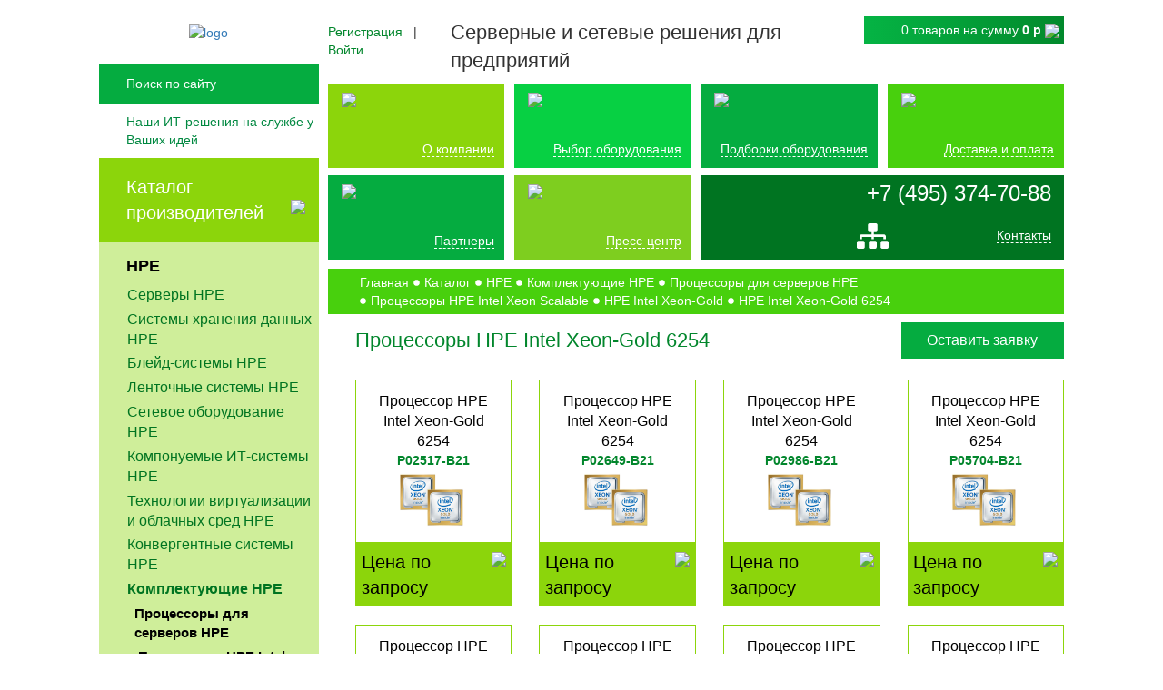

--- FILE ---
content_type: text/html; charset=UTF-8
request_url: https://www.servers-net.ru/catalog/intel-xeon-gold-6254
body_size: 15225
content:
	<!DOCTYPE html>
	<html lang="ru">
	<head>
		<meta charset="UTF-8">
		<meta name="viewport" content="width=device-width, initial-scale=1">
		<title>Процессоры HPE Intel Xeon-Gold 6254 - купить процессор HP</title>
		<link rel="preload" href="/bitrix/fonts/fontawesome-webfont.woff2?v=4.3.0" as="font">
	    	  	<link rel="icon" href="/favicon.png" type="image/png">

        <meta name="description" content="Процессоры HPE Intel Xeon-Gold 6254  - купить процессор для сервера HP" />
                <script type="text/javascript" data-skip-moving="true">(function(w, d, n) {var cl = "bx-core";var ht = d.documentElement;var htc = ht ? ht.className : undefined;if (htc === undefined || htc.indexOf(cl) !== -1){return;}var ua = n.userAgent;if (/(iPad;)|(iPhone;)/i.test(ua)){cl += " bx-ios";}else if (/Android/i.test(ua)){cl += " bx-android";}cl += (/(ipad|iphone|android|mobile|touch)/i.test(ua) ? " bx-touch" : " bx-no-touch");cl += w.devicePixelRatio && w.devicePixelRatio >= 2? " bx-retina": " bx-no-retina";var ieVersion = -1;if (/AppleWebKit/.test(ua)){cl += " bx-chrome";}else if ((ieVersion = getIeVersion()) > 0){cl += " bx-ie bx-ie" + ieVersion;if (ieVersion > 7 && ieVersion < 10 && !isDoctype()){cl += " bx-quirks";}}else if (/Opera/.test(ua)){cl += " bx-opera";}else if (/Gecko/.test(ua)){cl += " bx-firefox";}if (/Macintosh/i.test(ua)){cl += " bx-mac";}ht.className = htc ? htc + " " + cl : cl;function isDoctype(){if (d.compatMode){return d.compatMode == "CSS1Compat";}return d.documentElement && d.documentElement.clientHeight;}function getIeVersion(){if (/Opera/i.test(ua) || /Webkit/i.test(ua) || /Firefox/i.test(ua) || /Chrome/i.test(ua)){return -1;}var rv = -1;if (!!(w.MSStream) && !(w.ActiveXObject) && ("ActiveXObject" in w)){rv = 11;}else if (!!d.documentMode && d.documentMode >= 10){rv = 10;}else if (!!d.documentMode && d.documentMode >= 9){rv = 9;}else if (d.attachEvent && !/Opera/.test(ua)){rv = 8;}if (rv == -1 || rv == 8){var re;if (n.appName == "Microsoft Internet Explorer"){re = new RegExp("MSIE ([0-9]+[\.0-9]*)");if (re.exec(ua) != null){rv = parseFloat(RegExp.$1);}}else if (n.appName == "Netscape"){rv = 11;re = new RegExp("Trident/.*rv:([0-9]+[\.0-9]*)");if (re.exec(ua) != null){rv = parseFloat(RegExp.$1);}}}return rv;}})(window, document, navigator);</script>


<link href="/bitrix/cache/css/s1/servers-net/kernel_main/kernel_main_v1.css?172779784828585" type="text/css"  rel="stylesheet" />
<link href="/bitrix/js/ui/fonts/opensans/ui.font.opensans.min.css?17277962271861" type="text/css"  rel="stylesheet" />
<link href="/bitrix/css/main/bootstrap.min.css?1727796225121326" type="text/css"  rel="stylesheet" />
<link href="/bitrix/css/main/themes/blue/style.min.css?1727796225331" type="text/css"  rel="stylesheet" />
<link href="/bitrix/cache/css/s1/servers-net/page_ebbd707ef06c2f960ca20907c69b93f3/page_ebbd707ef06c2f960ca20907c69b93f3_v1.css?17277967414420" type="text/css"  rel="stylesheet" />
<link href="/bitrix/cache/css/s1/servers-net/template_1475a5534e7914653fc8163725b879fd/template_1475a5534e7914653fc8163725b879fd_v1.css?1757502834241416" type="text/css"  data-template-style="true" rel="stylesheet" />
        


<link rel="canonical" href="/catalog/intel-xeon-gold-6254" />
<style>img.lazydbx{opacity:0}img.lazydbx:not(.initial){transition:opacity 1s}img.lazydbx.initial,img.lazydbx.loaded,img.lazydbx.error{opacity: 1}</style>



        		<!-- Google Tag Manager -->
				<!-- End Google Tag Manager -->
	</head>
	
<!-- Google tag (gtag.js) -->
	<body>
		<!-- Google Tag Manager (noscript) -->
		<noscript><iframe src="https://www.googletagmanager.com/ns.html?id=GTM-K4WG9TR"
		height="0" width="0" style="display:none;visibility:hidden"></iframe></noscript>
		<!-- End Google Tag Manager (noscript) -->
	    <div id="panel"></div>
		<div id="wrap">
			<div class="upper-wrap">
				<div class="sidebar">
					<div class="logo">
						<a href="/"><img alt="logo" src="data:image/svg+xml,%3Csvg%20width=%22400%22%20height=%22154%22%20xmlns=%22http://www.w3.org/2000/svg%22%20viewBox=%220%200%22%3E%3C/svg%3E" data-src="/bitrix/templates/servers-net/images/logo.png" class="lazydbx"></a>
					</div>
					<div id="search">
					<form action="/search/index.php">
		<a class="sitemap-mobile" href="#"><img src="data:image/svg+xml,%3Csvg%20width=%2237%22%20height=%2237%22%20xmlns=%22http://www.w3.org/2000/svg%22%20viewBox=%220%200%22%3E%3C/svg%3E" data-src="/bitrix/templates/servers-net/images/sitemap.png" class="lazydbx"></a>	<input id="search-field" align="right" placeholder="Поиск по сайту" type="text" name="q" maxlength="50"/>
	<input name="s" type="submit" class="search-button" value="" />
</form>
					</div>
					<div class="slogan">Наши ИТ-решения на службе у Ваших идей</div>
					<div id="vendors-catalog">
					<nav>
						<div class="vendors-head">
							<a href="/catalog/">Каталог производителей</a>
							<img src="data:image/svg+xml,%3Csvg%20width=%2218%22%20height=%2229%22%20xmlns=%22http://www.w3.org/2000/svg%22%20viewBox=%220%200%22%3E%3C/svg%3E" data-src="/bitrix/templates/servers-net/images/left-arrow.png" class="lazydbx">
							</div>
<ul class="vendors-list">
<li class='1994 navigation-catalog-level-1' id='bx_1847241719_1994'><a href='/catalog/hp'>HPE</a><ul class='section_1 hidden'></ul></li><li class='480 navigation-catalog-level-1' id='bx_1847241719_480'><a href='/catalog/dell'>DELL</a><ul class='section_1 hidden'></ul></li><li class='692 navigation-catalog-level-1' id='bx_1847241719_692'><a href='/catalog/lenovo'>Lenovo</a><ul class='section_1 hidden'></ul></li><li class='782 navigation-catalog-level-1' id='bx_1847241719_782'><a href='/catalog/fujitsu'>Fujitsu</a><ul class='section_1 hidden'></ul></li><li class='881 navigation-catalog-level-1' id='bx_1847241719_881'><a href='/catalog/netapp'>NetApp</a><ul class='section_1 hidden'></ul></li><li class='929 navigation-catalog-level-1' id='bx_1847241719_929'><a href='/catalog/huawei'>Huawei</a><ul class='section_1 hidden'></ul></li><li class='7089 navigation-catalog-level-1' id='bx_1847241719_7089'><a href='/catalog/xfusion'>xFusion</a><ul class='section_1 hidden'></ul></li><li class="vendors-bottom"><a href="#" class="showAllVendors">Все вендоры</a></li>
</ul>
					</nav>
				</div>
				<div class="equipment-catalog">
					<nav>
						<div class="equipment-head">
							<p>Основное оборудование</p>
							<img src="data:image/svg+xml,%3Csvg%20width=%2218%22%20height=%2229%22%20xmlns=%22http://www.w3.org/2000/svg%22%20viewBox=%220%200%22%3E%3C/svg%3E" data-src="/bitrix/templates/servers-net/images/left-arrow.png" class="lazydbx">
						</div>
						<ul class="equipment-list">
<li class='6418 navigation-catalog-level-1' id='bx_4145281613_6418'><a href='/types/servers/'>Серверы</a><ul class='section_1 hidden'></ul></li><li class='6419 navigation-catalog-level-1' id='bx_4145281613_6419'><a href='/types/storages/'>Системы хранения данных</a><ul class='section_1 hidden'></ul></li><li class='6420 navigation-catalog-level-1' id='bx_4145281613_6420'><a href='/types/networking/'>Сетевое оборудование</a><ul class='section_1 hidden'></ul></li><li class='6421 navigation-catalog-level-1' id='bx_4145281613_6421'><a href='/types/parts/'>Комплектующие для серверов</a><ul class='section_1 hidden'></ul></li><li class='6422 navigation-catalog-level-1' id='bx_4145281613_6422'><a href='/types/composable_sistems/'>Компонуемые системы</a><ul class='section_1 hidden'></ul></li><li class='6423 navigation-catalog-level-1' id='bx_4145281613_6423'><a href='/types/security_solutions/'>Решения по безопасности</a><ul class='section_1 hidden'></ul></li><li class='6424 navigation-catalog-level-1' id='bx_4145281613_6424'><a href='/types/software/'>Программное обеспечение</a><ul class='section_1 hidden'></ul></li><li class='6425 navigation-catalog-level-1' id='bx_4145281613_6425'><a href='/types/mounting_equipment/'>Монтажное оборудование</a><ul class='section_1 hidden'></ul></li><li class='6652 navigation-catalog-level-1' id='bx_4145281613_6652'><a href='/types/uninterruptible_power_supply/'>Источники бесперебойного питания</a><ul class='section_1 hidden'></ul></li></ul>	
						<div class="equipment-bottom"></div>
					</nav>
				</div>
				<div id="contacts">
					<div class="address"> Москва, Нахимовский проспект, 31 корп. 3</div>
					<div class="phone-number">+7 (495) 374-70-88</div>
				</div>
			</div>
			<div class="header-tablet">
				<div class="upper-block">
									<div class="mobile-contacts">
										<div class="mobile-header-contacts">
									<div id="phone-number"><a href="tel:+74953747088">+7 (495) 374-70-88</a></div>
								</div>
								<div class="mobile-header-social">
									<div class="mail-sitemap">
										<div class="mobile-mail"><a href="mailto:mail@servers-net.ru" class="mail"><img src="data:image/svg+xml,%3Csvg%20width=%22512%22%20height=%22512%22%20xmlns=%22http://www.w3.org/2000/svg%22%20viewBox=%220%200%22%3E%3C/svg%3E" alt="" data-src="/bitrix/templates/servers-net/images/mail-1.png" class="lazydbx"></a></div>
									</div>
									<div class="contacts-link">
										<a href="/contacts">Контакты</a>
									</div>
									</div>
									</div>
									<div class="cart-and-h1-mobile">
						<div id="cart" class="show-cart">
							<div id="bx_basketFKauiI" class="bx-basket"><!--'start_frame_cache_bx_basketFKauiI'--><div class="cart-top">
<a href="/personal/cart" class="cart-icon"></a>
<p>
	0 товаров					<span>
						на сумму <b class="cart-sum">0 р</b></p>
					</span>
						</p>
	<div class="mobile-auth">
														<a href="#" data-toggle="modal" data-target="#registerInner"><i class="fa fa-user" aria-hidden="true"></i></a>
							&nbsp;&nbsp;|&nbsp;&nbsp;
							<a href="#" data-toggle="modal" data-target="#loginInner"><i class="fa fa-lock"></i></a>				</div>
	<a class="cart-view" href="/personal/cart">
		<img class="web lazydbx" src="data:image/svg+xml,%3Csvg%20width=%2222%22%20height=%2213%22%20xmlns=%22http://www.w3.org/2000/svg%22%20viewBox=%220%200%22%3E%3C/svg%3E" data-src="/bitrix/templates/servers-net/images/down-arrow.png">
		<img class="mobile lazydbx" src="data:image/svg+xml,%3Csvg%20width=%2238%22%20height=%2233%22%20xmlns=%22http://www.w3.org/2000/svg%22%20viewBox=%220%200%22%3E%3C/svg%3E" data-src="/bitrix/templates/servers-net/images/cart-finger-green.png">
	</a>
	</div>
		
<!--'end_frame_cache_bx_basketFKauiI'--></div>
						</div>
														<p class="h1-slogan">Серверные и сетевые решения <br>для предприятий</p>					</div>
				<div class="logo">
													<a href="/"><img src="data:image/svg+xml,%3Csvg%20width=%22400%22%20height=%22154%22%20xmlns=%22http://www.w3.org/2000/svg%22%20viewBox=%220%200%22%3E%3C/svg%3E" data-src="/bitrix/templates/servers-net/images/logo.png" class="lazydbx"></a>						
				</div>
				<div class="other-blocks">
					<div class="cart-and-h1">
						<div id="cart" class="show-cart">
							<div id="bx_basketT0kNhm" class="bx-basket"><!--'start_frame_cache_bx_basketT0kNhm'--><div class="cart-top">
<a href="/personal/cart" class="cart-icon"></a>
<p>
	0 товаров					<span>
						на сумму <b class="cart-sum">0 р</b></p>
					</span>
						</p>
	<div class="mobile-auth">
														<a href="#" data-toggle="modal" data-target="#registerInner"><i class="fa fa-user" aria-hidden="true"></i></a>
							&nbsp;&nbsp;|&nbsp;&nbsp;
							<a href="#" data-toggle="modal" data-target="#loginInner"><i class="fa fa-lock"></i></a>				</div>
	<a class="cart-view" href="/personal/cart">
		<img class="web lazydbx" src="data:image/svg+xml,%3Csvg%20width=%2222%22%20height=%2213%22%20xmlns=%22http://www.w3.org/2000/svg%22%20viewBox=%220%200%22%3E%3C/svg%3E" data-src="/bitrix/templates/servers-net/images/down-arrow.png">
		<img class="mobile lazydbx" src="data:image/svg+xml,%3Csvg%20width=%2238%22%20height=%2233%22%20xmlns=%22http://www.w3.org/2000/svg%22%20viewBox=%220%200%22%3E%3C/svg%3E" data-src="/bitrix/templates/servers-net/images/cart-finger-green.png">
	</a>
	</div>
		
<!--'end_frame_cache_bx_basketT0kNhm'--></div>
						</div>
														<p class="h1-slogan">Серверные и сетевые решения для предприятий</p>					</div>
				<div class="auth-and-search">
				<div id="search">
					<form action="/search/index.php">
		<a class="sitemap-mobile" href="#"><img src="data:image/svg+xml,%3Csvg%20width=%2237%22%20height=%2237%22%20xmlns=%22http://www.w3.org/2000/svg%22%20viewBox=%220%200%22%3E%3C/svg%3E" data-src="/bitrix/templates/servers-net/images/sitemap.png" class="lazydbx"></a>	<input id="search-field" align="right" placeholder="Поиск по сайту" type="text" name="q" maxlength="50"/>
	<input name="s" type="submit" class="search-button" value="" />
</form>
					</div>
				</div>
											<div class="mobile-menu">
							<div class="menu-hidden-button">
								<p>Меню</p>
								<button class="hidden-button" data-toggle="modal" data-target="#mobile-menu">
									<img src="data:image/svg+xml,%3Csvg%20width=%2262%22%20height=%2252%22%20xmlns=%22http://www.w3.org/2000/svg%22%20viewBox=%220%200%22%3E%3C/svg%3E" data-src="/bitrix/templates/servers-net/images/mobile-menu.jpg" class="lazydbx">
	  </button>
							</div>		
	  
	    
	<div class="catalog-menu">
		<div class="vendors-mobile">
			<div class="dropdown">
	  <a class="dropdown-toggle catalog-menu-mobile" id="dropdownMenuLink" data-toggle="dropdown" aria-haspopup="true" aria-expanded="false">
	    Каталог производителей
	  </a>

	  <div class="dropdown-menu mobile-vendors" aria-labelledby="dropdownMenuLink">
	  <ul class="equipment-list">
<li class='1994 navigation-catalog-level-1' id='bx_2148846299_1994'><a href='/catalog/hp'>HPE</a><ul class='section_1 hidden'></ul></li><li class='480 navigation-catalog-level-1' id='bx_2148846299_480'><a href='/catalog/dell'>DELL</a><ul class='section_1 hidden'></ul></li><li class='692 navigation-catalog-level-1' id='bx_2148846299_692'><a href='/catalog/lenovo'>Lenovo</a><ul class='section_1 hidden'></ul></li><li class='782 navigation-catalog-level-1' id='bx_2148846299_782'><a href='/catalog/fujitsu'>Fujitsu</a><ul class='section_1 hidden'></ul></li><li class='881 navigation-catalog-level-1' id='bx_2148846299_881'><a href='/catalog/netapp'>NetApp</a><ul class='section_1 hidden'></ul></li><li class='929 navigation-catalog-level-1' id='bx_2148846299_929'><a href='/catalog/huawei'>Huawei</a><ul class='section_1 hidden'></ul></li><li class='7089 navigation-catalog-level-1' id='bx_2148846299_7089'><a href='/catalog/xfusion'>xFusion</a><ul class='section_1 hidden'></ul></li><li class='7685 navigation-catalog-level-1' id='bx_2148846299_7685'><a href='/catalog/astra-linux'>Astra Linux</a><ul class='section_1 hidden'></ul></li><li class='8218 navigation-catalog-level-1' id='bx_2148846299_8218'><a href='/catalog/atlas'>ATLAS</a><ul class='section_1 hidden'></ul></li><li class='7690 navigation-catalog-level-1' id='bx_2148846299_7690'><a href='/catalog/basealt'>BaseAtl</a><ul class='section_1 hidden'></ul></li><li class='7949 navigation-catalog-level-1' id='bx_2148846299_7949'><a href='/catalog/baum'>BAUM</a><ul class='section_1 hidden'></ul></li><li class='6444 navigation-catalog-level-1' id='bx_2148846299_6444'><a href='/catalog/cisco'>Cisco</a><ul class='section_1 hidden'></ul></li><li class='7996 navigation-catalog-level-1' id='bx_2148846299_7996'><a href='/catalog/crusader'>Crusader</a><ul class='section_1 hidden'></ul></li><li class='7872 navigation-catalog-level-1' id='bx_2148846299_7872'><a href='/catalog/cyberpower'>CyberPower</a><ul class='section_1 hidden'></ul></li><li class='7778 navigation-catalog-level-1' id='bx_2148846299_7778'><a href='/catalog/dcn'>DCN</a><ul class='section_1 hidden'></ul></li><li class='8453 navigation-catalog-level-1' id='bx_2148846299_8453'><a href='/catalog/delta-computers'>Delta Computers</a><ul class='section_1 hidden'></ul></li><li class='7850 navigation-catalog-level-1' id='bx_2148846299_7850'><a href='/catalog/f-plus-tech'>F+ tech</a><ul class='section_1 hidden'></ul></li><li class='8217 navigation-catalog-level-1' id='bx_2148846299_8217'><a href='/catalog/gagarin'>GAGARIN</a><ul class='section_1 hidden'></ul></li><li class='7994 navigation-catalog-level-1' id='bx_2148846299_7994'><a href='/catalog/gigabyte'>Gigabyte</a><ul class='section_1 hidden'></ul></li><li class='8000 navigation-catalog-level-1' id='bx_2148846299_8000'><a href='/catalog/h3c'>H3C</a><ul class='section_1 hidden'></ul></li><li class='7945 navigation-catalog-level-1' id='bx_2148846299_7945'><a href='/catalog/helius'>Helius</a><ul class='section_1 hidden'></ul></li><li class='7957 navigation-catalog-level-1' id='bx_2148846299_7957'><a href='/catalog/icl'>ICL Техно</a><ul class='section_1 hidden'></ul></li><li class='8042 navigation-catalog-level-1' id='bx_2148846299_8042'><a href='/catalog/infotecs'>Infotecs</a><ul class='section_1 hidden'></ul></li><li class='7989 navigation-catalog-level-1' id='bx_2148846299_7989'><a href='/catalog/inspur'>Inspur</a><ul class='section_1 hidden'></ul></li><li class='8443 navigation-catalog-level-1' id='bx_2148846299_8443'><a href='/catalog/iqtools'>IQTools</a><ul class='section_1 hidden'></ul></li><li class='8164 navigation-catalog-level-1' id='bx_2148846299_8164'><a href='/catalog/iru'>iRU</a><ul class='section_1 hidden'></ul></li><li class='8430 navigation-catalog-level-1' id='bx_2148846299_8430'><a href='/catalog/iva'>IVA Technologies</a><ul class='section_1 hidden'></ul></li><li class='8471 navigation-catalog-level-1' id='bx_2148846299_8471'><a href='/catalog/linki'>Linki</a><ul class='section_1 hidden'></ul></li><li class='7867 navigation-catalog-level-1' id='bx_2148846299_7867'><a href='/catalog/maipu'>Maipu</a><ul class='section_1 hidden'></ul></li><li class='7984 navigation-catalog-level-1' id='bx_2148846299_7984'><a href='/catalog/nerpa'>Nerpa</a><ul class='section_1 hidden'></ul></li><li class='8572 navigation-catalog-level-1' id='bx_2148846299_8572'><a href='/catalog/openyard'>OpenYard</a><ul class='section_1 hidden'></ul></li><li class='8436 navigation-catalog-level-1' id='bx_2148846299_8436'><a href='/catalog/postgres-pro'>Postgres Pro</a><ul class='section_1 hidden'></ul></li><li class='8003 navigation-catalog-level-1' id='bx_2148846299_8003'><a href='/catalog/qsan'>QSAN</a><ul class='section_1 hidden'></ul></li><li class='7408 navigation-catalog-level-1' id='bx_2148846299_7408'><a href='/catalog/qtech'>QTECH</a><ul class='section_1 hidden'></ul></li><li class='7947 navigation-catalog-level-1' id='bx_2148846299_7947'><a href='/catalog/raidix'>RAIDIX</a><ul class='section_1 hidden'></ul></li><li class='8536 navigation-catalog-level-1' id='bx_2148846299_8536'><a href='/catalog/rdw-computers'>RDW Computers</a><ul class='section_1 hidden'></ul></li><li class='7692 navigation-catalog-level-1' id='bx_2148846299_7692'><a href='/catalog/red-hat'>Red Hat</a><ul class='section_1 hidden'></ul></li><li class='7466 navigation-catalog-level-1' id='bx_2148846299_7466'><a href='/catalog/rikor'>Rikor</a><ul class='section_1 hidden'></ul></li><li class='7725 navigation-catalog-level-1' id='bx_2148846299_7725'><a href='/catalog/ruijie-networks'>Ruijie Networks</a><ul class='section_1 hidden'></ul></li><li class='7463 navigation-catalog-level-1' id='bx_2148846299_7463'><a href='/catalog/sitronics'>Sitronics</a><ul class='section_1 hidden'></ul></li><li class='8344 navigation-catalog-level-1' id='bx_2148846299_8344'><a href='/catalog/snr'>SNR</a><ul class='section_1 hidden'></ul></li><li class='8068 navigation-catalog-level-1' id='bx_2148846299_8068'><a href='/catalog/usergate'>UserGate</a><ul class='section_1 hidden'></ul></li><li class='7979 navigation-catalog-level-1' id='bx_2148846299_7979'><a href='/catalog/utinet'>UTINET</a><ul class='section_1 hidden'></ul></li><li class='8227 navigation-catalog-level-1' id='bx_2148846299_8227'><a href='/catalog/zrj'>ZRJ</a><ul class='section_1 hidden'></ul></li><li class='7816 navigation-catalog-level-1' id='bx_2148846299_7816'><a href='/catalog/abitech-pro'>Абитех Про</a><ul class='section_1 hidden'></ul></li><li class='8171 navigation-catalog-level-1' id='bx_2148846299_8171'><a href='/catalog/aquarius'>Аквариус</a><ul class='section_1 hidden'></ul></li><li class='7687 navigation-catalog-level-1' id='bx_2148846299_7687'><a href='/catalog/almi-partner'>АЛМИ Партнер</a><ul class='section_1 hidden'></ul></li><li class='8266 navigation-catalog-level-1' id='bx_2148846299_8266'><a href='/catalog/argo'>АРГО</a><ul class='section_1 hidden'></ul></li><li class='7835 navigation-catalog-level-1' id='bx_2148846299_7835'><a href='/catalog/vector-technologies'>Вектор Технологии</a><ul class='section_1 hidden'></ul></li><li class='7938 navigation-catalog-level-1' id='bx_2148846299_7938'><a href='/catalog/graviton'>Гравитон</a><ul class='section_1 hidden'></ul></li><li class='8489 navigation-catalog-level-1' id='bx_2148846299_8489'><a href='/catalog/dataru'>ДатаРу</a><ul class='section_1 hidden'></ul></li><li class='8096 navigation-catalog-level-1' id='bx_2148846299_8096'><a href='/catalog/ermak'>Ермак</a><ul class='section_1 hidden'></ul></li><li class='7700 navigation-catalog-level-1' id='bx_2148846299_7700'><a href='/catalog/impuls'>ИМПУЛЬС</a><ul class='section_1 hidden'></ul></li><li class='8575 navigation-catalog-level-1' id='bx_2148846299_8575'><a href='/catalog/cyberprotect'>Киберпротект</a><ul class='section_1 hidden'></ul></li><li class='8117 navigation-catalog-level-1' id='bx_2148846299_8117'><a href='/catalog/securitycode'>Код Безопасности</a><ul class='section_1 hidden'></ul></li><li class='8150 navigation-catalog-level-1' id='bx_2148846299_8150'><a href='/catalog/cryptopro'>КриптоПро</a><ul class='section_1 hidden'></ul></li><li class='8413 navigation-catalog-level-1' id='bx_2148846299_8413'><a href='/catalog/norsi-trans'>Норси-Транс</a><ul class='section_1 hidden'></ul></li><li class='7693 navigation-catalog-level-1' id='bx_2148846299_7693'><a href='/catalog/parus-electro'>Парус Электро</a><ul class='section_1 hidden'></ul></li><li class='7691 navigation-catalog-level-1' id='bx_2148846299_7691'><a href='/catalog/red-soft'>РЕД СОФТ</a><ul class='section_1 hidden'></ul></li><li class='7689 navigation-catalog-level-1' id='bx_2148846299_7689'><a href='/catalog/rosa'>РОСА</a><ul class='section_1 hidden'></ul></li><li class='8131 navigation-catalog-level-1' id='bx_2148846299_8131'><a href='/catalog/s-terra'>С-Терра</a><ul class='section_1 hidden'></ul></li><li class='8481 navigation-catalog-level-1' id='bx_2148846299_8481'><a href='/catalog/sila'>СИЛА</a><ul class='section_1 hidden'></ul></li><li class='1282 navigation-catalog-level-1' id='bx_2148846299_1282'><a href='/catalog/extreme_networks'>Extreme Networks</a><ul class='section_1 hidden'></ul></li><li class='1403 navigation-catalog-level-1' id='bx_2148846299_1403'><a href='/catalog/apc'>APC</a><ul class='section_1 hidden'></ul></li><li class='1450 navigation-catalog-level-1' id='bx_2148846299_1450'><a href='/catalog/juniper'>Juniper</a><ul class='section_1 hidden'></ul></li><li class='1532 navigation-catalog-level-1' id='bx_2148846299_1532'><a href='/catalog/allied_telesis'>Allied Telesis</a><ul class='section_1 hidden'></ul></li><li class='1693 navigation-catalog-level-1' id='bx_2148846299_1693'><a href='/catalog/qlogic'>QLogic</a><ul class='section_1 hidden'></ul></li><li class='1723 navigation-catalog-level-1' id='bx_2148846299_1723'><a href='/catalog/brocade'>Brocade</a><ul class='section_1 hidden'></ul></li><li class='1741 navigation-catalog-level-1' id='bx_2148846299_1741'><a href='/catalog/emulex'>Emulex</a><ul class='section_1 hidden'></ul></li><li class='1748 navigation-catalog-level-1' id='bx_2148846299_1748'><a href='/catalog/mellanox'>Nvidia Mellanox</a><ul class='section_1 hidden'></ul></li><li class='1801 navigation-catalog-level-1' id='bx_2148846299_1801'><a href='/catalog/infortrend'>Infortrend</a><ul class='section_1 hidden'></ul></li><li class='1861 navigation-catalog-level-1' id='bx_2148846299_1861'><a href='/catalog/quantum'>Quantum</a><ul class='section_1 hidden'></ul></li><li class='1904 navigation-catalog-level-1' id='bx_2148846299_1904'><a href='/catalog/finisar'>Finisar</a><ul class='section_1 hidden'></ul></li><li class='7419 navigation-catalog-level-1' id='bx_2148846299_7419'><a href='/catalog/natex'>Nateks</a><ul class='section_1 hidden'></ul></li><li class='7459 navigation-catalog-level-1' id='bx_2148846299_7459'><a href='/catalog/aerodisk'>AeroDisk</a><ul class='section_1 hidden'></ul></li><li class='7470 navigation-catalog-level-1' id='bx_2148846299_7470'><a href='/catalog/eltex'>Eltex</a><ul class='section_1 hidden'></ul></li><li class='1914 navigation-catalog-level-1' id='bx_2148846299_1914'><a href='/catalog/eaton'>Eaton</a><ul class='section_1 hidden'></ul></li><li class='1923 navigation-catalog-level-1' id='bx_2148846299_1923'><a href='/catalog/supermicro'>SuperMicro</a><ul class='section_1 hidden'></ul></li><li class='1932 navigation-catalog-level-1' id='bx_2148846299_1932'><a href='/catalog/intel'>Intel</a><ul class='section_1 hidden'></ul></li><li class='1950 navigation-catalog-level-1' id='bx_2148846299_1950'><a href='/catalog/amd'>AMD</a><ul class='section_1 hidden'></ul></li><li class='1952 navigation-catalog-level-1' id='bx_2148846299_1952'><a href='/catalog/asus'>ASUS</a><ul class='section_1 hidden'></ul></li><li class='1959 navigation-catalog-level-1' id='bx_2148846299_1959'><a href='/catalog/seagate'>Seagate</a><ul class='section_1 hidden'></ul></li><li class='1972 navigation-catalog-level-1' id='bx_2148846299_1972'><a href='/catalog/qnap'>QNAP</a><ul class='section_1 hidden'></ul></li><li class='1976 navigation-catalog-level-1' id='bx_2148846299_1976'><a href='/catalog/synology'>Synology</a><ul class='section_1 hidden'></ul></li><li class='1980 navigation-catalog-level-1' id='bx_2148846299_1980'><a href='/catalog/western_digital'>Western Digital</a><ul class='section_1 hidden'></ul></li><li class='1991 navigation-catalog-level-1' id='bx_2148846299_1991'><a href='/catalog/microsoft'>Microsoft</a><ul class='section_1 hidden'></ul></li></ul>	  	  </div>
	</div>
		</div>
		<div class="equipment-mobile"><div class="dropdown">
	  <a class="dropdown-toggle catalog-menu-mobile" id="dropdownMenuLink" data-toggle="dropdown" aria-haspopup="true" aria-expanded="false">
	    Основное оборудование
	  </a>

	  <div class="dropdown-menu mobile-equipment" aria-labelledby="dropdownMenuLink">
	    <ul class="equipment-list">
<li class='6418 navigation-catalog-level-1' id='bx_510680952_6418'><a href='/types/servers/'>Серверы</a><ul class='section_1 hidden'></ul></li><li class='6419 navigation-catalog-level-1' id='bx_510680952_6419'><a href='/types/storages/'>Системы хранения данных</a><ul class='section_1 hidden'></ul></li><li class='6420 navigation-catalog-level-1' id='bx_510680952_6420'><a href='/types/networking/'>Сетевое оборудование</a><ul class='section_1 hidden'></ul></li><li class='6421 navigation-catalog-level-1' id='bx_510680952_6421'><a href='/types/parts/'>Комплектующие для серверов</a><ul class='section_1 hidden'></ul></li><li class='6422 navigation-catalog-level-1' id='bx_510680952_6422'><a href='/types/composable_sistems/'>Компонуемые системы</a><ul class='section_1 hidden'></ul></li><li class='6423 navigation-catalog-level-1' id='bx_510680952_6423'><a href='/types/security_solutions/'>Решения по безопасности</a><ul class='section_1 hidden'></ul></li><li class='6424 navigation-catalog-level-1' id='bx_510680952_6424'><a href='/types/software/'>Программное обеспечение</a><ul class='section_1 hidden'></ul></li><li class='6425 navigation-catalog-level-1' id='bx_510680952_6425'><a href='/types/mounting_equipment/'>Монтажное оборудование</a><ul class='section_1 hidden'></ul></li><li class='6652 navigation-catalog-level-1' id='bx_510680952_6652'><a href='/types/uninterruptible_power_supply/'>Источники бесперебойного питания</a><ul class='section_1 hidden'></ul></li></ul>	  </div>
	</div></div>
	</div>
						</div>		
				</div>
				</div>
				<nav class="header-menu">
						<ul class="menu">
							<li class="about">
								<img src="data:image/svg+xml,%3Csvg%20width=%2268%22%20height=%2264%22%20xmlns=%22http://www.w3.org/2000/svg%22%20viewBox=%220%200%22%3E%3C/svg%3E" data-src="/bitrix/templates/servers-net/images/about.png" class="lazydbx">
								<div>
									<a href="/about">О компании</a>
								</div>
							</li>
							<li class="equipment"><img src="data:image/svg+xml,%3Csvg%20width=%22158%22%20height=%22133%22%20xmlns=%22http://www.w3.org/2000/svg%22%20viewBox=%220%200%22%3E%3C/svg%3E" data-src="/bitrix/templates/servers-net/images/equipment.png" class="lazydbx">
								<div>
									<a href="/equipment">Выбор оборудования</a>
								</div>
							</li>
							<li class="solutions"><img src="data:image/svg+xml,%3Csvg%20width=%2299%22%20height=%2272%22%20xmlns=%22http://www.w3.org/2000/svg%22%20viewBox=%220%200%22%3E%3C/svg%3E" data-src="/bitrix/templates/servers-net/images/solutions.png" class="lazydbx">
								<div>
									<a href="/solutions">Подборки оборудования</a>
								</div>
							</li>
							<li class="delivery">
								<img src="data:image/svg+xml,%3Csvg%20width=%22100%22%20height=%22100%22%20xmlns=%22http://www.w3.org/2000/svg%22%20viewBox=%220%200%22%3E%3C/svg%3E" data-src="/bitrix/templates/servers-net/images/delivery.png" class="lazydbx">
								<div>
									<a href="/delivery">Доставка и оплата</a>
								</div>
							</li>
							<li class="partners">
								<img src="data:image/svg+xml,%3Csvg%20width=%22100%22%20height=%22100%22%20xmlns=%22http://www.w3.org/2000/svg%22%20viewBox=%220%200%22%3E%3C/svg%3E" data-src="/bitrix/templates/servers-net/images/partners.png" class="lazydbx">
								<div>
									<a href="/partners">Партнеры</a>
								</div>
							</li>							<li class="press">
								<img src="data:image/svg+xml,%3Csvg%20width=%22100%22%20height=%22100%22%20xmlns=%22http://www.w3.org/2000/svg%22%20viewBox=%220%200%22%3E%3C/svg%3E" data-src="/bitrix/templates/servers-net/images/press.png" class="lazydbx">
	  <div><a id="dropdownMenuButton" data-toggle="dropdown" aria-haspopup="true" aria-expanded="false">
	    Пресс-центр
	  </a>
	  <div class="dropdown-menu" aria-labelledby="dropdownMenuButton">
	    <div class="dropdown-item"><a href="/press/news">Новости</a></div>
	    	    <div class="dropdown-item"><a href="/press/articles">Статьи</a></div>
	  </div></div>

							</li>
							<li class="contacts">
								<div class="header-contacts">
									<div id="phone-number">+7 (495) 374-70-88</div>
									<div class="mobile-mail"><a href="#" class="mail"></a></div>
								</div>
								<div class="header-social">
									<div class="mail-sitemap">
										<a href="mailto:mail@servers-net.ru" class="mail web"><img src="data:image/svg+xml,%3Csvg%20width=%22512%22%20height=%22512%22%20xmlns=%22http://www.w3.org/2000/svg%22%20viewBox=%220%200%22%3E%3C/svg%3E" alt="" data-src="/bitrix/templates/servers-net/images/mail-1.png" class="lazydbx"></a>
										<a href="/sitemap" id="sitemap"><i class="fa fa-sitemap fa-2x"></i></a>
									</div>
									<div class="contacts-link">
										<a href="/contacts">Контакты</a>
									</div>
									</div>
							</li>
						</ul>
					</nav>
			</div>
			<div class="main-container">
				<header>
					<div class="header-top">
						<div class="auth">
														<a href="#" data-toggle="modal" data-target="#registerInner">Регистрация</a>
							&nbsp;&nbsp;|&nbsp;&nbsp;
							<a href="#" data-toggle="modal" data-target="#loginInner">Войти</a>						</div>
						<div class="header-middle">
															<p class="h1-slogan">Серверные и сетевые решения для предприятий</p>							</div>
						<div id="cart" class="show-cart">
							<div id="bx_basketpCwjw4" class="bx-basket"><!--'start_frame_cache_bx_basketpCwjw4'--><div class="cart-top">
<a href="/personal/cart" class="cart-icon"></a>
<p>
	0 товаров					<span>
						на сумму <b class="cart-sum">0 р</b></p>
					</span>
						</p>
	<div class="mobile-auth">
														<a href="#" data-toggle="modal" data-target="#registerInner"><i class="fa fa-user" aria-hidden="true"></i></a>
							&nbsp;&nbsp;|&nbsp;&nbsp;
							<a href="#" data-toggle="modal" data-target="#loginInner"><i class="fa fa-lock"></i></a>				</div>
	<a class="cart-view" href="/personal/cart">
		<img class="web lazydbx" src="data:image/svg+xml,%3Csvg%20width=%2222%22%20height=%2213%22%20xmlns=%22http://www.w3.org/2000/svg%22%20viewBox=%220%200%22%3E%3C/svg%3E" data-src="/bitrix/templates/servers-net/images/down-arrow.png">
		<img class="mobile lazydbx" src="data:image/svg+xml,%3Csvg%20width=%2238%22%20height=%2233%22%20xmlns=%22http://www.w3.org/2000/svg%22%20viewBox=%220%200%22%3E%3C/svg%3E" data-src="/bitrix/templates/servers-net/images/cart-finger-green.png">
	</a>
	</div>
		
<!--'end_frame_cache_bx_basketpCwjw4'--></div>
						</div>
					</div>
					<nav class="header-menu">
						<ul class="menu">
							<li class="about">
								<img src="data:image/svg+xml,%3Csvg%20width=%2268%22%20height=%2264%22%20xmlns=%22http://www.w3.org/2000/svg%22%20viewBox=%220%200%22%3E%3C/svg%3E" data-src="/bitrix/templates/servers-net/images/about.png" class="lazydbx">
								<div>
									<a href="/about">О компании</a>
								</div>
							</li>
							<li class="equipment"><img src="data:image/svg+xml,%3Csvg%20width=%22158%22%20height=%22133%22%20xmlns=%22http://www.w3.org/2000/svg%22%20viewBox=%220%200%22%3E%3C/svg%3E" data-src="/bitrix/templates/servers-net/images/equipment.png" class="lazydbx">
								<div>
									<a href="/equipment">Выбор оборудования</a>
								</div>
							</li>
							<li class="solutions"><img src="data:image/svg+xml,%3Csvg%20width=%2299%22%20height=%2272%22%20xmlns=%22http://www.w3.org/2000/svg%22%20viewBox=%220%200%22%3E%3C/svg%3E" data-src="/bitrix/templates/servers-net/images/solutions.png" class="lazydbx">
								<div>
									<a href="/solutions">Подборки оборудования</a>
								</div>
							</li>
							<li class="delivery">
								<img src="data:image/svg+xml,%3Csvg%20width=%22100%22%20height=%22100%22%20xmlns=%22http://www.w3.org/2000/svg%22%20viewBox=%220%200%22%3E%3C/svg%3E" data-src="/bitrix/templates/servers-net/images/delivery.png" class="lazydbx">
								<div>
									<a href="/delivery">Доставка и оплата</a>
								</div>
							</li>
							<li class="partners">
								<img src="data:image/svg+xml,%3Csvg%20width=%22100%22%20height=%22100%22%20xmlns=%22http://www.w3.org/2000/svg%22%20viewBox=%220%200%22%3E%3C/svg%3E" data-src="/bitrix/templates/servers-net/images/partners.png" class="lazydbx">
								<div>
									<a href="/partners">Партнеры</a>
								</div>
							</li>							<li class="press">
								<img src="data:image/svg+xml,%3Csvg%20width=%22100%22%20height=%22100%22%20xmlns=%22http://www.w3.org/2000/svg%22%20viewBox=%220%200%22%3E%3C/svg%3E" data-src="/bitrix/templates/servers-net/images/press.png" class="lazydbx">
	  <div class="open web"><a class="menu-hover">
	    Пресс-центр
	  </a>
	  <div class="dropdown-menu web-vers">
	    <div class="dropdown-item"><a href="/press/news">Новости</a></div>
	    	    <div class="dropdown-item"><a href="/press/articles">Статьи</a></div>
	  </div></div>

							</li>
							<li class="contacts">
								<div id="phone-number">+7 (495) 374-70-88</div>
								<div class="header-social">
									<div class="mail-sitemap">
										<a href="mailto:mail@servers-net.ru" class="mail web"><img src="data:image/svg+xml,%3Csvg%20width=%22512%22%20height=%22512%22%20xmlns=%22http://www.w3.org/2000/svg%22%20viewBox=%220%200%22%3E%3C/svg%3E" alt="" data-src="/bitrix/templates/servers-net/images/mail-1.png" class="lazydbx"></a>
										<a href="/sitemap" id="sitemap"><i class="fa fa-sitemap fa-2x"></i></a>
									</div>
									<div class="contacts-link">
										<a href="/contacts">Контакты</a>
									</div>
									</div>
							</li>
						</ul>
					</nav>
				</header>
									<div class="catalogs-adaptive">
						<div class="vendors-catalog adaptive">
					<nav>
						<div class="vendors-head">
							<a href="/catalog/">Каталог производителей</a>
							<img src="data:image/svg+xml,%3Csvg%20width=%2218%22%20height=%2229%22%20xmlns=%22http://www.w3.org/2000/svg%22%20viewBox=%220%200%22%3E%3C/svg%3E" class="vendors-tab lazydbx" data-src="/bitrix/templates/servers-net/images/left-arrow.png">
						</div>
						
<ul class="verdors-list">
<li class='1994 navigation-catalog-level-1' id='bx_1769435118_1994'><a href='/catalog/hp'>HPE</a><ul class='section_1 hidden'></ul></li><li class='480 navigation-catalog-level-1' id='bx_1769435118_480'><a href='/catalog/dell'>DELL</a><ul class='section_1 hidden'></ul></li><li class='692 navigation-catalog-level-1' id='bx_1769435118_692'><a href='/catalog/lenovo'>Lenovo</a><ul class='section_1 hidden'></ul></li><li class='782 navigation-catalog-level-1' id='bx_1769435118_782'><a href='/catalog/fujitsu'>Fujitsu</a><ul class='section_1 hidden'></ul></li><li class='881 navigation-catalog-level-1' id='bx_1769435118_881'><a href='/catalog/netapp'>NetApp</a><ul class='section_1 hidden'></ul></li><li class='929 navigation-catalog-level-1' id='bx_1769435118_929'><a href='/catalog/huawei'>Huawei</a><ul class='section_1 hidden'></ul></li><li class='7089 navigation-catalog-level-1' id='bx_1769435118_7089'><a href='/catalog/xfusion'>xFusion</a><ul class='section_1 hidden'></ul></li></ul>
<div class="vendors-bottom"><a href="#" class="showAllVendors">Все вендоры</a>
	<img src="data:image/svg+xml,%3Csvg%20width=%2222%22%20height=%2213%22%20xmlns=%22http://www.w3.org/2000/svg%22%20viewBox=%220%200%22%3E%3C/svg%3E" data-src="/bitrix/templates/servers-net/images/down-arrow.png" class="lazydbx"></div>					</nav>
				</div>
				<div class="equipment-catalog adaptive">
					<nav>
						<div class="equipment-head">
							<p>Основное оборудование</p>
							<img src="data:image/svg+xml,%3Csvg%20width=%2218%22%20height=%2229%22%20xmlns=%22http://www.w3.org/2000/svg%22%20viewBox=%220%200%22%3E%3C/svg%3E" class="equipment-tab lazydbx" data-src="/bitrix/templates/servers-net/images/left-arrow.png">
						</div>
							<ul class="equipment-list">
<li class='6418 navigation-catalog-level-1' id='bx_4034805332_6418'><a href='/types/servers/'>Серверы</a><ul class='section_1 hidden'></ul></li><li class='6419 navigation-catalog-level-1' id='bx_4034805332_6419'><a href='/types/storages/'>Системы хранения данных</a><ul class='section_1 hidden'></ul></li><li class='6420 navigation-catalog-level-1' id='bx_4034805332_6420'><a href='/types/networking/'>Сетевое оборудование</a><ul class='section_1 hidden'></ul></li><li class='6421 navigation-catalog-level-1' id='bx_4034805332_6421'><a href='/types/parts/'>Комплектующие для серверов</a><ul class='section_1 hidden'></ul></li><li class='6422 navigation-catalog-level-1' id='bx_4034805332_6422'><a href='/types/composable_sistems/'>Компонуемые системы</a><ul class='section_1 hidden'></ul></li><li class='6423 navigation-catalog-level-1' id='bx_4034805332_6423'><a href='/types/security_solutions/'>Решения по безопасности</a><ul class='section_1 hidden'></ul></li><li class='6424 navigation-catalog-level-1' id='bx_4034805332_6424'><a href='/types/software/'>Программное обеспечение</a><ul class='section_1 hidden'></ul></li><li class='6425 navigation-catalog-level-1' id='bx_4034805332_6425'><a href='/types/mounting_equipment/'>Монтажное оборудование</a><ul class='section_1 hidden'></ul></li><li class='6652 navigation-catalog-level-1' id='bx_4034805332_6652'><a href='/types/uninterruptible_power_supply/'>Источники бесперебойного питания</a><ul class='section_1 hidden'></ul></li></ul>						<div class="equipment-bottom"></div>
					</nav>
				</div>
					</div>
					<nav id="breadcrumbs">
							
																	<link href="/bitrix/css/main/font-awesome.css?172779622528777" type="text/css" rel="stylesheet" />
<div class="ssr-breadcrumb" itemprop="http://schema.org/breadcrumb" itemscope itemtype="http://schema.org/BreadcrumbList">
			<div class="breadcrumb-item" id="bx_breadcrumb_0" itemprop="itemListElement" itemscope itemtype="http://schema.org/ListItem">
				
				<a itemprop="item" href="/" title="Главная" itemprop="url">
					<span itemprop="name">Главная</span>
				</a>
				<meta itemprop="position" content="1" />
			</div>
			<div class="breadcrumb-item" id="bx_breadcrumb_1" itemprop="itemListElement" itemscope itemtype="http://schema.org/ListItem">
				<i class="fa fa-circle" id="fa-circle"></i>
				<a itemprop="item" href="/catalog/" title="Каталог" itemprop="url">
					<span itemprop="name">Каталог</span>
				</a>
				<meta itemprop="position" content="2" />
			</div>
			<div class="breadcrumb-item" id="bx_breadcrumb_2" itemprop="itemListElement" itemscope itemtype="http://schema.org/ListItem">
				<i class="fa fa-circle" id="fa-circle"></i>
				<a itemprop="item" href="/catalog/hp" title="HPE" itemprop="url">
					<span itemprop="name">HPE</span>
				</a>
				<meta itemprop="position" content="3" />
			</div>
			<div class="breadcrumb-item" id="bx_breadcrumb_3" itemprop="itemListElement" itemscope itemtype="http://schema.org/ListItem">
				<i class="fa fa-circle" id="fa-circle"></i>
				<a itemprop="item" href="/catalog/komplektuyuschie_hp" title="Комплектующие HPE" itemprop="url">
					<span itemprop="name">Комплектующие HPE</span>
				</a>
				<meta itemprop="position" content="4" />
			</div>
			<div class="breadcrumb-item" id="bx_breadcrumb_4" itemprop="itemListElement" itemscope itemtype="http://schema.org/ListItem">
				<i class="fa fa-circle" id="fa-circle"></i>
				<a itemprop="item" href="/catalog/protsessory_dlya_serverov_hp" title="Процессоры для серверов HPE" itemprop="url">
					<span itemprop="name">Процессоры для серверов HPE</span>
				</a>
				<meta itemprop="position" content="5" />
			</div>
			<div class="breadcrumb-item" id="bx_breadcrumb_5" itemprop="itemListElement" itemscope itemtype="http://schema.org/ListItem">
				<i class="fa fa-circle" id="fa-circle"></i>
				<a itemprop="item" href="/catalog/protsessory_hp_intel_xeon_scalable" title="Процессоры HPE Intel Xeon Scalable" itemprop="url">
					<span itemprop="name">Процессоры HPE Intel Xeon Scalable</span>
				</a>
				<meta itemprop="position" content="6" />
			</div>
			<div class="breadcrumb-item" id="bx_breadcrumb_6" itemprop="itemListElement" itemscope itemtype="http://schema.org/ListItem">
				<i class="fa fa-circle" id="fa-circle"></i>
				<a itemprop="item" href="/catalog/hpe-intel-xeon-gold" title="HPE Intel Xeon-Gold" itemprop="url">
					<span itemprop="name">HPE Intel Xeon-Gold</span>
				</a>
				<meta itemprop="position" content="7" />
			</div>
			<div class="breadcrumb-item" itemprop="itemListElement" itemscope itemtype="http://schema.org/ListItem">
				<i class="fa fa-circle" id="fa-circle"></i>
				<span itemprop="name">HPE Intel Xeon-Gold 6254</span>
				<meta itemprop="position" content="8" />
			</div><div style="clear:both"></div></div>													</nav><div class="page">
	<div class="section-head">
	<h1>Процессоры HPE Intel Xeon-Gold 6254</h1>
	<button class="order-model" data-toggle="modal" data-target="#ordermodel" value="Оставить заявку">Оставить заявку</button>

</div>

<div class="row mp-product-listing">
	</div>
<div id="comp_4387fe9f06c7916711bc0d38ec025180">
<!-- pagination-container -->
	
	<div class="row mp-product-listing element-list">
						<div class="col-xs-12 col-md-3 mp-item" style="margin: 20px 0 0 0;">
				<a href="/catalog/intel-xeon-gold-6254/p02517-b21">
					<div class="product-item">
					<div class="item-inner">
						<p class="product-name">
														Процессор HPE Intel Xeon-Gold 6254							<b>P02517-B21</b> 						</p>
						<div class="product-middle">
							<div class="product-img">	
															<img src="data:image/svg+xml,%3Csvg%20width=%22640%22%20height=%22480%22%20xmlns=%22http://www.w3.org/2000/svg%22%20viewBox=%220%200%22%3E%3C/svg%3E" data-src="/upload/iblock/83d/3a4c79dcbcc305f675aac3ad98c38c65.jpg" class="lazydbx">
													</div>
						<div class="product-info">
							<p>
								Процессор Intel Xeon-Gold 6254 (3,1 ГГц/18 ядер/200 Вт) для HPE DL380 Gen10, комплект							</p>
						</div>
						
						</div>
					</div>
					<div id="product_cart" class="item-bottom">
						<div class="product-price">
														<p style="font-size: 20px;">Цена по запросу</p>
													</div>
						<div class="product-buy">
							<a id="try_to_buy" class="main-to-cart add-to-cart" data-id="72589" href="#" rel="nofollow">
								<img src="data:image/svg+xml,%3Csvg%20width=%2238%22%20height=%2233%22%20xmlns=%22http://www.w3.org/2000/svg%22%20viewBox=%220%200%22%3E%3C/svg%3E" data-src="/bitrix/templates/servers-net/images/cart-finger.png" class="lazydbx">
							</a>

							<!--<a href="/catalog/intel-xeon-gold-6254?SECTION_CODE=intel-xeon-gold-6254&amp;action=ADD2BASKET&amp;id=72589" onclick="BX.ajax.insertToNode('/catalog/intel-xeon-gold-6254?SECTION_CODE=intel-xeon-gold-6254&amp;action=ADD2BASKET&amp;id=72589&amp;bxajaxid=4387fe9f06c7916711bc0d38ec025180', 'comp_4387fe9f06c7916711bc0d38ec025180'); return false;"  class="main-to-cart add-to-cart" >
								<img src="data:image/svg+xml,%3Csvg%20width=%2238%22%20height=%2233%22%20xmlns=%22http://www.w3.org/2000/svg%22%20viewBox=%220%200%22%3E%3C/svg%3E" data-src="/bitrix/templates/servers-net/images/cart-finger.png" class="lazydbx">
							</a>-->
							
						</div>
					</div>
				</div></a>
			</div>
						<div class="col-xs-12 col-md-3 mp-item" style="margin: 20px 0 0 0;">
				<a href="/catalog/intel-xeon-gold-6254/p02649-b21">
					<div class="product-item">
					<div class="item-inner">
						<p class="product-name">
														Процессор HPE Intel Xeon-Gold 6254							<b>P02649-B21</b> 						</p>
						<div class="product-middle">
							<div class="product-img">	
															<img src="data:image/svg+xml,%3Csvg%20width=%22640%22%20height=%22480%22%20xmlns=%22http://www.w3.org/2000/svg%22%20viewBox=%220%200%22%3E%3C/svg%3E" data-src="/upload/iblock/83d/3a4c79dcbcc305f675aac3ad98c38c65.jpg" class="lazydbx">
													</div>
						<div class="product-info">
							<p>
								Процессор Intel Xeon-Gold 6254 (3,1 ГГц/18 ядер/200 Вт) для HPE DL360 Gen10, комплект							</p>
						</div>
						
						</div>
					</div>
					<div id="product_cart" class="item-bottom">
						<div class="product-price">
														<p style="font-size: 20px;">Цена по запросу</p>
													</div>
						<div class="product-buy">
							<a id="try_to_buy" class="main-to-cart add-to-cart" data-id="72590" href="#" rel="nofollow">
								<img src="data:image/svg+xml,%3Csvg%20width=%2238%22%20height=%2233%22%20xmlns=%22http://www.w3.org/2000/svg%22%20viewBox=%220%200%22%3E%3C/svg%3E" data-src="/bitrix/templates/servers-net/images/cart-finger.png" class="lazydbx">
							</a>

							<!--<a href="/catalog/intel-xeon-gold-6254?SECTION_CODE=intel-xeon-gold-6254&amp;action=ADD2BASKET&amp;id=72590" onclick="BX.ajax.insertToNode('/catalog/intel-xeon-gold-6254?SECTION_CODE=intel-xeon-gold-6254&amp;action=ADD2BASKET&amp;id=72590&amp;bxajaxid=4387fe9f06c7916711bc0d38ec025180', 'comp_4387fe9f06c7916711bc0d38ec025180'); return false;"  class="main-to-cart add-to-cart" >
								<img src="data:image/svg+xml,%3Csvg%20width=%2238%22%20height=%2233%22%20xmlns=%22http://www.w3.org/2000/svg%22%20viewBox=%220%200%22%3E%3C/svg%3E" data-src="/bitrix/templates/servers-net/images/cart-finger.png" class="lazydbx">
							</a>-->
							
						</div>
					</div>
				</div></a>
			</div>
						<div class="col-xs-12 col-md-3 mp-item" style="margin: 20px 0 0 0;">
				<a href="/catalog/intel-xeon-gold-6254/p02986-b21">
					<div class="product-item">
					<div class="item-inner">
						<p class="product-name">
														Процессор HPE Intel Xeon-Gold 6254							<b>P02986-B21</b> 						</p>
						<div class="product-middle">
							<div class="product-img">	
															<img src="data:image/svg+xml,%3Csvg%20width=%22640%22%20height=%22480%22%20xmlns=%22http://www.w3.org/2000/svg%22%20viewBox=%220%200%22%3E%3C/svg%3E" data-src="/upload/iblock/83d/3a4c79dcbcc305f675aac3ad98c38c65.jpg" class="lazydbx">
													</div>
						<div class="product-info">
							<p>
								Процессор Intel Xeon-Gold 6254 (3,1 ГГц/18 ядер/200 Вт) для HPE DL560 Gen10, комплект							</p>
						</div>
						
						</div>
					</div>
					<div id="product_cart" class="item-bottom">
						<div class="product-price">
														<p style="font-size: 20px;">Цена по запросу</p>
													</div>
						<div class="product-buy">
							<a id="try_to_buy" class="main-to-cart add-to-cart" data-id="72591" href="#" rel="nofollow">
								<img src="data:image/svg+xml,%3Csvg%20width=%2238%22%20height=%2233%22%20xmlns=%22http://www.w3.org/2000/svg%22%20viewBox=%220%200%22%3E%3C/svg%3E" data-src="/bitrix/templates/servers-net/images/cart-finger.png" class="lazydbx">
							</a>

							<!--<a href="/catalog/intel-xeon-gold-6254?SECTION_CODE=intel-xeon-gold-6254&amp;action=ADD2BASKET&amp;id=72591" onclick="BX.ajax.insertToNode('/catalog/intel-xeon-gold-6254?SECTION_CODE=intel-xeon-gold-6254&amp;action=ADD2BASKET&amp;id=72591&amp;bxajaxid=4387fe9f06c7916711bc0d38ec025180', 'comp_4387fe9f06c7916711bc0d38ec025180'); return false;"  class="main-to-cart add-to-cart" >
								<img src="data:image/svg+xml,%3Csvg%20width=%2238%22%20height=%2233%22%20xmlns=%22http://www.w3.org/2000/svg%22%20viewBox=%220%200%22%3E%3C/svg%3E" data-src="/bitrix/templates/servers-net/images/cart-finger.png" class="lazydbx">
							</a>-->
							
						</div>
					</div>
				</div></a>
			</div>
						<div class="col-xs-12 col-md-3 mp-item" style="margin: 20px 0 0 0;">
				<a href="/catalog/intel-xeon-gold-6254/p05704-b21">
					<div class="product-item">
					<div class="item-inner">
						<p class="product-name">
														Процессор HPE Intel Xeon-Gold 6254							<b>P05704-B21</b> 						</p>
						<div class="product-middle">
							<div class="product-img">	
															<img src="data:image/svg+xml,%3Csvg%20width=%22640%22%20height=%22480%22%20xmlns=%22http://www.w3.org/2000/svg%22%20viewBox=%220%200%22%3E%3C/svg%3E" data-src="/upload/iblock/83d/3a4c79dcbcc305f675aac3ad98c38c65.jpg" class="lazydbx">
													</div>
						<div class="product-info">
							<p>
								Процессор Intel Xeon-Gold 6254 (3,1 ГГц/18 ядер/200 Вт) для HPE DL580 Gen10, комплект							</p>
						</div>
						
						</div>
					</div>
					<div id="product_cart" class="item-bottom">
						<div class="product-price">
														<p style="font-size: 20px;">Цена по запросу</p>
													</div>
						<div class="product-buy">
							<a id="try_to_buy" class="main-to-cart add-to-cart" data-id="72592" href="#" rel="nofollow">
								<img src="data:image/svg+xml,%3Csvg%20width=%2238%22%20height=%2233%22%20xmlns=%22http://www.w3.org/2000/svg%22%20viewBox=%220%200%22%3E%3C/svg%3E" data-src="/bitrix/templates/servers-net/images/cart-finger.png" class="lazydbx">
							</a>

							<!--<a href="/catalog/intel-xeon-gold-6254?SECTION_CODE=intel-xeon-gold-6254&amp;action=ADD2BASKET&amp;id=72592" onclick="BX.ajax.insertToNode('/catalog/intel-xeon-gold-6254?SECTION_CODE=intel-xeon-gold-6254&amp;action=ADD2BASKET&amp;id=72592&amp;bxajaxid=4387fe9f06c7916711bc0d38ec025180', 'comp_4387fe9f06c7916711bc0d38ec025180'); return false;"  class="main-to-cart add-to-cart" >
								<img src="data:image/svg+xml,%3Csvg%20width=%2238%22%20height=%2233%22%20xmlns=%22http://www.w3.org/2000/svg%22%20viewBox=%220%200%22%3E%3C/svg%3E" data-src="/bitrix/templates/servers-net/images/cart-finger.png" class="lazydbx">
							</a>-->
							
						</div>
					</div>
				</div></a>
			</div>
						<div class="col-xs-12 col-md-3 mp-item" style="margin: 20px 0 0 0;">
				<a href="/catalog/intel-xeon-gold-6254/p06757-b21">
					<div class="product-item">
					<div class="item-inner">
						<p class="product-name">
														Процессор HPE Intel Xeon-Gold 6254							<b>P06757-B21</b> 						</p>
						<div class="product-middle">
							<div class="product-img">	
															<img src="data:image/svg+xml,%3Csvg%20width=%22640%22%20height=%22480%22%20xmlns=%22http://www.w3.org/2000/svg%22%20viewBox=%220%200%22%3E%3C/svg%3E" data-src="/upload/iblock/83d/3a4c79dcbcc305f675aac3ad98c38c65.jpg" class="lazydbx">
													</div>
						<div class="product-info">
							<p>
								Процессор (задний) Intel Xeon-Gold 6254 (3,1 ГГц/18 ядер/200 Вт) для HPE XL230k Gen10, комплект							</p>
						</div>
						
						</div>
					</div>
					<div id="product_cart" class="item-bottom">
						<div class="product-price">
														<p style="font-size: 20px;">Цена по запросу</p>
													</div>
						<div class="product-buy">
							<a id="try_to_buy" class="main-to-cart add-to-cart" data-id="72593" href="#" rel="nofollow">
								<img src="data:image/svg+xml,%3Csvg%20width=%2238%22%20height=%2233%22%20xmlns=%22http://www.w3.org/2000/svg%22%20viewBox=%220%200%22%3E%3C/svg%3E" data-src="/bitrix/templates/servers-net/images/cart-finger.png" class="lazydbx">
							</a>

							<!--<a href="/catalog/intel-xeon-gold-6254?SECTION_CODE=intel-xeon-gold-6254&amp;action=ADD2BASKET&amp;id=72593" onclick="BX.ajax.insertToNode('/catalog/intel-xeon-gold-6254?SECTION_CODE=intel-xeon-gold-6254&amp;action=ADD2BASKET&amp;id=72593&amp;bxajaxid=4387fe9f06c7916711bc0d38ec025180', 'comp_4387fe9f06c7916711bc0d38ec025180'); return false;"  class="main-to-cart add-to-cart" >
								<img src="data:image/svg+xml,%3Csvg%20width=%2238%22%20height=%2233%22%20xmlns=%22http://www.w3.org/2000/svg%22%20viewBox=%220%200%22%3E%3C/svg%3E" data-src="/bitrix/templates/servers-net/images/cart-finger.png" class="lazydbx">
							</a>-->
							
						</div>
					</div>
				</div></a>
			</div>
						<div class="col-xs-12 col-md-3 mp-item" style="margin: 20px 0 0 0;">
				<a href="/catalog/intel-xeon-gold-6254/p06757-b22">
					<div class="product-item">
					<div class="item-inner">
						<p class="product-name">
														Процессор HPE Intel Xeon-Gold 6254							<b>P06757-B22</b> 						</p>
						<div class="product-middle">
							<div class="product-img">	
															<img src="data:image/svg+xml,%3Csvg%20width=%22640%22%20height=%22480%22%20xmlns=%22http://www.w3.org/2000/svg%22%20viewBox=%220%200%22%3E%3C/svg%3E" data-src="/upload/iblock/83d/3a4c79dcbcc305f675aac3ad98c38c65.jpg" class="lazydbx">
													</div>
						<div class="product-info">
							<p>
								Процессор (передний) Intel Xeon-Gold 6254 (3,1 ГГц/18 ядер/200 Вт) для HPE XL230k Gen10, комплект							</p>
						</div>
						
						</div>
					</div>
					<div id="product_cart" class="item-bottom">
						<div class="product-price">
														<p style="font-size: 20px;">Цена по запросу</p>
													</div>
						<div class="product-buy">
							<a id="try_to_buy" class="main-to-cart add-to-cart" data-id="72594" href="#" rel="nofollow">
								<img src="data:image/svg+xml,%3Csvg%20width=%2238%22%20height=%2233%22%20xmlns=%22http://www.w3.org/2000/svg%22%20viewBox=%220%200%22%3E%3C/svg%3E" data-src="/bitrix/templates/servers-net/images/cart-finger.png" class="lazydbx">
							</a>

							<!--<a href="/catalog/intel-xeon-gold-6254?SECTION_CODE=intel-xeon-gold-6254&amp;action=ADD2BASKET&amp;id=72594" onclick="BX.ajax.insertToNode('/catalog/intel-xeon-gold-6254?SECTION_CODE=intel-xeon-gold-6254&amp;action=ADD2BASKET&amp;id=72594&amp;bxajaxid=4387fe9f06c7916711bc0d38ec025180', 'comp_4387fe9f06c7916711bc0d38ec025180'); return false;"  class="main-to-cart add-to-cart" >
								<img src="data:image/svg+xml,%3Csvg%20width=%2238%22%20height=%2233%22%20xmlns=%22http://www.w3.org/2000/svg%22%20viewBox=%220%200%22%3E%3C/svg%3E" data-src="/bitrix/templates/servers-net/images/cart-finger.png" class="lazydbx">
							</a>-->
							
						</div>
					</div>
				</div></a>
			</div>
						<div class="col-xs-12 col-md-3 mp-item" style="margin: 20px 0 0 0;">
				<a href="/catalog/intel-xeon-gold-6254/p07351-b21">
					<div class="product-item">
					<div class="item-inner">
						<p class="product-name">
														Процессор HPE Intel Xeon-Gold 6254							<b>P07351-B21</b> 						</p>
						<div class="product-middle">
							<div class="product-img">	
															<img src="data:image/svg+xml,%3Csvg%20width=%22640%22%20height=%22480%22%20xmlns=%22http://www.w3.org/2000/svg%22%20viewBox=%220%200%22%3E%3C/svg%3E" data-src="/upload/iblock/83d/3a4c79dcbcc305f675aac3ad98c38c65.jpg" class="lazydbx">
													</div>
						<div class="product-info">
							<p>
								Процессор Intel Xeon-Gold 6254 (3,1 ГГц/18 ядер/200 Вт) для HPE Synergy 480/660 Gen10, комплект							</p>
						</div>
						
						</div>
					</div>
					<div id="product_cart" class="item-bottom">
						<div class="product-price">
														<p style="font-size: 20px;">Цена по запросу</p>
													</div>
						<div class="product-buy">
							<a id="try_to_buy" class="main-to-cart add-to-cart" data-id="72595" href="#" rel="nofollow">
								<img src="data:image/svg+xml,%3Csvg%20width=%2238%22%20height=%2233%22%20xmlns=%22http://www.w3.org/2000/svg%22%20viewBox=%220%200%22%3E%3C/svg%3E" data-src="/bitrix/templates/servers-net/images/cart-finger.png" class="lazydbx">
							</a>

							<!--<a href="/catalog/intel-xeon-gold-6254?SECTION_CODE=intel-xeon-gold-6254&amp;action=ADD2BASKET&amp;id=72595" onclick="BX.ajax.insertToNode('/catalog/intel-xeon-gold-6254?SECTION_CODE=intel-xeon-gold-6254&amp;action=ADD2BASKET&amp;id=72595&amp;bxajaxid=4387fe9f06c7916711bc0d38ec025180', 'comp_4387fe9f06c7916711bc0d38ec025180'); return false;"  class="main-to-cart add-to-cart" >
								<img src="data:image/svg+xml,%3Csvg%20width=%2238%22%20height=%2233%22%20xmlns=%22http://www.w3.org/2000/svg%22%20viewBox=%220%200%22%3E%3C/svg%3E" data-src="/bitrix/templates/servers-net/images/cart-finger.png" class="lazydbx">
							</a>-->
							
						</div>
					</div>
				</div></a>
			</div>
						<div class="col-xs-12 col-md-3 mp-item" style="margin: 20px 0 0 0;">
				<a href="/catalog/intel-xeon-gold-6254/p10953-b21">
					<div class="product-item">
					<div class="item-inner">
						<p class="product-name">
														Процессор HPE Intel Xeon-Gold 6254							<b>P10953-B21</b> 						</p>
						<div class="product-middle">
							<div class="product-img">	
															<img src="data:image/svg+xml,%3Csvg%20width=%22640%22%20height=%22480%22%20xmlns=%22http://www.w3.org/2000/svg%22%20viewBox=%220%200%22%3E%3C/svg%3E" data-src="/upload/iblock/83d/3a4c79dcbcc305f675aac3ad98c38c65.jpg" class="lazydbx">
													</div>
						<div class="product-info">
							<p>
								Процессорный комплект Intel Xeon-Gold 6254 (3,1 ГГц/18 ядер/200 Вт) для HPE ProLiant ML350 Gen10							</p>
						</div>
						
						</div>
					</div>
					<div id="product_cart" class="item-bottom">
						<div class="product-price">
														<p style="font-size: 20px;">Цена по запросу</p>
													</div>
						<div class="product-buy">
							<a id="try_to_buy" class="main-to-cart add-to-cart" data-id="72858" href="#" rel="nofollow">
								<img src="data:image/svg+xml,%3Csvg%20width=%2238%22%20height=%2233%22%20xmlns=%22http://www.w3.org/2000/svg%22%20viewBox=%220%200%22%3E%3C/svg%3E" data-src="/bitrix/templates/servers-net/images/cart-finger.png" class="lazydbx">
							</a>

							<!--<a href="/catalog/intel-xeon-gold-6254?SECTION_CODE=intel-xeon-gold-6254&amp;action=ADD2BASKET&amp;id=72858" onclick="BX.ajax.insertToNode('/catalog/intel-xeon-gold-6254?SECTION_CODE=intel-xeon-gold-6254&amp;action=ADD2BASKET&amp;id=72858&amp;bxajaxid=4387fe9f06c7916711bc0d38ec025180', 'comp_4387fe9f06c7916711bc0d38ec025180'); return false;"  class="main-to-cart add-to-cart" >
								<img src="data:image/svg+xml,%3Csvg%20width=%2238%22%20height=%2233%22%20xmlns=%22http://www.w3.org/2000/svg%22%20viewBox=%220%200%22%3E%3C/svg%3E" data-src="/bitrix/templates/servers-net/images/cart-finger.png" class="lazydbx">
							</a>-->
							
						</div>
					</div>
				</div></a>
			</div>
						<div class="col-xs-12 col-md-3 mp-item" style="margin: 20px 0 0 0;">
				<a href="/catalog/intel-xeon-gold-6254/r0w87a">
					<div class="product-item">
					<div class="item-inner">
						<p class="product-name">
														Процессор HPE Intel Xeon-Gold 6254							<b>R0W87A</b> 						</p>
						<div class="product-middle">
							<div class="product-img">	
															<img src="data:image/svg+xml,%3Csvg%20width=%22640%22%20height=%22480%22%20xmlns=%22http://www.w3.org/2000/svg%22%20viewBox=%220%200%22%3E%3C/svg%3E" data-src="/upload/iblock/83d/3a4c79dcbcc305f675aac3ad98c38c65.jpg" class="lazydbx">
													</div>
						<div class="product-info">
							<p>
								Процессор Intel Xeon-Gold 6254 (3,1 ГГц/18 ядер/200 Вт) для HPE Superdome Flex, комплект							</p>
						</div>
						
						</div>
					</div>
					<div id="product_cart" class="item-bottom">
						<div class="product-price">
														<p style="font-size: 20px;">Цена по запросу</p>
													</div>
						<div class="product-buy">
							<a id="try_to_buy" class="main-to-cart add-to-cart" data-id="72596" href="#" rel="nofollow">
								<img src="data:image/svg+xml,%3Csvg%20width=%2238%22%20height=%2233%22%20xmlns=%22http://www.w3.org/2000/svg%22%20viewBox=%220%200%22%3E%3C/svg%3E" data-src="/bitrix/templates/servers-net/images/cart-finger.png" class="lazydbx">
							</a>

							<!--<a href="/catalog/intel-xeon-gold-6254?SECTION_CODE=intel-xeon-gold-6254&amp;action=ADD2BASKET&amp;id=72596" onclick="BX.ajax.insertToNode('/catalog/intel-xeon-gold-6254?SECTION_CODE=intel-xeon-gold-6254&amp;action=ADD2BASKET&amp;id=72596&amp;bxajaxid=4387fe9f06c7916711bc0d38ec025180', 'comp_4387fe9f06c7916711bc0d38ec025180'); return false;"  class="main-to-cart add-to-cart" >
								<img src="data:image/svg+xml,%3Csvg%20width=%2238%22%20height=%2233%22%20xmlns=%22http://www.w3.org/2000/svg%22%20viewBox=%220%200%22%3E%3C/svg%3E" data-src="/bitrix/templates/servers-net/images/cart-finger.png" class="lazydbx">
							</a>-->
							
						</div>
					</div>
				</div></a>
			</div>
						
	</div>	<div class="bottom-nav"></div>
	
		<!-- pagination-container -->

<noindex>
<!-- Modal -->
	<div class="modal fade" id="ordermodel" tabindex="-1" role="dialog" aria-labelledby="ordermodelLabel" aria-hidden="true">
	  <div class="modal-dialog">
		<div class="modal-content">
		  <div class="modal-header">
			<p class="h2 modal-title" id="ordermodelLabel">Оставить заявку</p><i class="fa fa-times fa-2x" aria-hidden="true" data-dismiss="modal"></i>
		  </div>
		  <div id="order-form" class="modal-body">
			<form class="form-horizontal js-protected-form" role="form" id="ocm">
			  <div class="form-group">
				<label for="iproduct-selected" class="col-sm-4 control-label">Модель</label>
				<div class="col-sm-8">
				  <input type="text" class="form-control" name="productselected" id="iproduct-selected" disabled="disabled" value=" HPE Intel Xeon-Gold 6254">
				</div>
			  </div>
			  <div class="form-group">
				<label for="iname" class="col-sm-4 control-label">Ваше имя</label>
				<div class="col-sm-8">
				  <input type="text" name="name" class="form-control" id="iname">
				</div>
			  </div>
			  <div class="form-group">
				<label for="iphone" class="col-sm-4 control-label">Телефон</label>
				<div class="col-sm-8">
				  <input type="text" name="phone" class="form-control" id="iphone">
				</div>
			  </div>
			  <div class="form-group">
				<label for="imail" class="col-sm-4 control-label">E-mail</label>
				<div class="col-sm-8">
				  <input type="text" name="mail" class="form-control" id="imail">
				</div>
			  </div>
				<div class="form-group">
					<label class="col-sm-4 control-label" for="order_comment">Примечание</label>
					<div class="col-sm-8">
						<textarea name='message' id='icomment' class="form-control" rows="3"></textarea>
					</div>
				</div>
							</form>
			<div id="eoibprogress">
				<p><img src="data:image/svg+xml,%3Csvg%20width=%2250%22%20height=%2250%22%20xmlns=%22http://www.w3.org/2000/svg%22%20viewBox=%220%200%22%3E%3C/svg%3E" alt="Запрос обрабатывается" title="Запрос обрабатывается" data-src="/bitrix/templates/servers-net/images/spinner.gif" class="lazydbx"></p>
				<p>Пожалуйста, подождите, Ваш запрос обрабатывается.</p>
			</div>
			<div id="eoibres"></div>
		  </div>
		  <div class="modal-footer">
			 <div class="row product-buttons">
				<div class="col-xs-12 buttons-row">
					<button type="button" class="btn w-100 send-btn" id="ordermodel-send" data-form-id="ocm">Отправить</button>
				</div>
			</div>
		  </div>
		</div>
	  </div>
	</div>
</noindex>
				</div></div>
			</div></div><footer class="bottom-wrap">
					<div class="footer-left">
						<div class="social">
							<a href="mailto:mail@servers-net.ru" class="social-mail">mail@servers-net.ru</a>
						</div>
						<div class="social-adaptive">
							<div class="address"> г. Москва, ул. 2-я Владимирская, 15, к. 1</div>
							<div class="phone-number">+7 (495) 374-70-88</div>
							<div class="mail-adaptive">mail@servers-net.ru</div>
						</div>
						<div class="callback">
							<a href="#" data-toggle="modal" data-target="#feedbackInner">
							<div>Обратиться в компанию</div></a>
						</div>
						<div class="sitemap">
							<a href="/sitemap/">Карта сайта</a>
						</div>
						<div class="sitemap-adaptive">
							<a href="#"><img src="data:image/svg+xml,%3Csvg%20width=%2242%22%20height=%2242%22%20xmlns=%22http://www.w3.org/2000/svg%22%20viewBox=%220%200%22%3E%3C/svg%3E" data-src="/bitrix/templates/servers-net/images/sitemap-green.png" class="lazydbx"></a>
						</div>
					</div>
					<div class="footer-right">
						<nav class="footer-menu">
						<ul>
							<li><a href="/about">О компании</a></li>
							<li><a href="/equipment">Выбор оборудования</a></li>
							<li><a href="/solutions">Решения и сборка</a></li>
							<li><a href="/delivery">Доставка и оплата</a></li>
							<li><a href="/partners">Партнеры</a></li>
							<li><a href="/press">Пресс-центр</a></li>
							<li><a href="/contacts">Контакты</a></li>
						</ul>
					</nav>
					<div class="hits-list">

	<div class="HPE-hits">
	<p>Хиты продаж HPE</p>
			<a href='/catalog/servery_hp_proliant_ml350_gen10'>Сервер Proliant ML350 Gen10</a>
			<a href='/catalog/servers_hpe_proliant_dl360_gen10'>Сервер Proliant DL360 Gen10</a>
			<a href='/catalog/servers_hpe_proliant_dl380_gen10'>Сервер ProLiant DL380 Gen10</a>
			<a href='/catalog/hpe-msa-2060'>Система хранения MSA 2060</a>
		</div>
	<div class="Dell-hits">
	<p>Хиты продаж Dell</p>
			<a href='/catalog/servery_dell_poweredge_r440'>Сервер PowerEdge R440</a>
			<a href='/catalog/servery_dell_poweredge_r540'>Сервер PowerEdge R540</a>
			<a href='/catalog/servery_dell_emc_poweredge_r640'>Сервер PowerEdge R640</a>
			<a href='/catalog/servery_dell_emc_poweredge_r740'>Сервер PowerEdge R740</a>
		</div>
	<div class="Lenovo-hits">
	<p>Хиты продаж Lenovo</p>
			<a href='/catalog/lenovo-thinksystem-sr550-rack'>Сервер ThinkSystem SR550</a>
			<a href='/catalog/lenovo-thinksystem-sr650-rack'>Сервер ThinkSystem SR650</a>
			<a href='/catalog/lenovo-thinksystem-st550-tower'>Сервер ThinkSystem ST550</a>
			<a href='/catalog/lenovo-thinksystem-sr850-rack'>Сервер ThinkSystem SR850</a>
		</div>
	<div class="Huawei-hits">
	<p>Хиты продаж Huawei</p>
			<a href='/catalog/servery-fusionserver-2288h-v5'>Сервер FusionServer 2288H V5</a>
			<a href='/catalog/servery-fusionserver-1288h-v5'>Сервер FusionServer 1288H V5</a>
			<a href='/catalog/servery-fusionserver-2488h-v5'>Сервер FusionServer 2488H V5</a>
			<a href='/catalog/oceanstor-5000-v5/5500-v5'>Система хранения OceanStor 5500 V5</a>
		</div>
</div>

					<div class="rights">
						<p>© 2025 Все права принадлежат  ООО «Серверные и сетевые решения»</p>
						<a href="#">Политика конфиденциальности</a>
					</div>
					</div>
				</footer>
	</div>
<!-- Модальное окно с формой обратной связи -->
  <noindex>
  <div class="modal fade" id="feedbackInner" tabindex="-1" role="dialog" aria-labelledby="feedbackInnerLabel" aria-hidden="true">
    <div class="modal-dialog">
    <div class="modal-content">
      <div class="modal-header">
      <p class="modal-title h2" id="feedbackInnerLabel">Напишите нам</p><i class="fa fa-times fa-2x" aria-hidden="true" data-dismiss="modal"></i>
      </div>
      <div class="modal-body">
      <form method="post" action="" id='feedbackform' class="form-horizontal js-protected-form" role="form">  
        <div class="form-group">
          <label for="name" class="col-sm-4 control-label">Ваше имя</label>
          <div class="col-sm-8">
            <input type="text" name="name" class="form-control" id="name">
          </div>
        </div>
        <div class="form-group">
          <label for="mail" class="col-sm-4 control-label">E-mail*</label>
          <div class="col-sm-8">
            <input type="text" name="mail" class="form-control" id="mail">
          </div>
        </div>
        <div class="form-group">
          <label for="phone" class="col-sm-4 control-label">Телефон</label>
          <div class="col-sm-8">
            <input type="text" name="phone" class="form-control" id="phone">
          </div>
        </div>
        <div class="form-group">
          <label for="message" class="col-sm-4 control-label">Ваше сообщение</label>
          <div class="col-sm-8">
            <textarea name='msg' id='message' class="form-control" rows="3"></textarea>
          </div>
        </div>
				<div class="form-group" style="display:none;">
		<input type="text" name="honey_pot" id="honey_pot" value="">
		</div>
      </form>
      <div id="fbprogress">
        <p><img src="data:image/svg+xml,%3Csvg%20width=%2250%22%20height=%2250%22%20xmlns=%22http://www.w3.org/2000/svg%22%20viewBox=%220%200%22%3E%3C/svg%3E" alt="Запрос обрабатывается" title="Запрос обрабатывается" data-src="/bitrix/templates/servers-net/images/spinner.gif" class="lazydbx"></p>
        <p>Пожалуйста, подождите, Ваш запрос обрабатывается.</p>
      </div>
      <div id="fbres"></div>
      </div>
      <div class="modal-footer">
      <div class="row product-buttons">
        <div class="col-xs-12 col-sm-6 buttons-row">
          <input type="hidden" value="18.219.250.140" name="ublcip" id="ublcip">
          <button id="fbs" type="button" class="btn w-100 icon-send-cont" data-form-id="feedbackform">Отправить</button>
        </div>
      </div>
      </div>
    </div>
    </div>
  </div>
<div class="modal fade" id="mobile-menu">
  <div class="modal-dialog" role="document">
    <div class="modal-content ssr-modal">
      <div class="modal-body">
        <ul class="menu mobile-navigation">
						<li class="about">
							<img src="data:image/svg+xml,%3Csvg%20width=%2268%22%20height=%2264%22%20xmlns=%22http://www.w3.org/2000/svg%22%20viewBox=%220%200%22%3E%3C/svg%3E" data-src="/bitrix/templates/servers-net/images/about.png" class="lazydbx">
							<div>
								<a href="/about">О компании</a>
							</div>
						</li>
						<li class="equipment"><img src="data:image/svg+xml,%3Csvg%20width=%22158%22%20height=%22133%22%20xmlns=%22http://www.w3.org/2000/svg%22%20viewBox=%220%200%22%3E%3C/svg%3E" data-src="/bitrix/templates/servers-net/images/equipment.png" class="lazydbx">
							<div>
								<a href="/equipment">Выбор оборудования</a>
							</div>
						</li>
						<li class="solutions"><img src="data:image/svg+xml,%3Csvg%20width=%2299%22%20height=%2272%22%20xmlns=%22http://www.w3.org/2000/svg%22%20viewBox=%220%200%22%3E%3C/svg%3E" data-src="/bitrix/templates/servers-net/images/solutions.png" class="lazydbx">
							<div>
								<a href="/solutions">Решения и сборка</a>
							</div>
						</li>
						<li class="delivery">
							<img src="data:image/svg+xml,%3Csvg%20width=%22100%22%20height=%22100%22%20xmlns=%22http://www.w3.org/2000/svg%22%20viewBox=%220%200%22%3E%3C/svg%3E" data-src="/bitrix/templates/servers-net/images/delivery.png" class="lazydbx">
							<div>
								<a href="/delivery">Доставка и оплата</a>
							</div>
						</li>
						<li class="partners">
							<img src="data:image/svg+xml,%3Csvg%20width=%22100%22%20height=%22100%22%20xmlns=%22http://www.w3.org/2000/svg%22%20viewBox=%220%200%22%3E%3C/svg%3E" data-src="/bitrix/templates/servers-net/images/partners.png" class="lazydbx">
							<div>
								<a href="/partners">Партнеры</a>
							</div>
						</li>
						<li class="press">
							<img src="data:image/svg+xml,%3Csvg%20width=%22100%22%20height=%22100%22%20xmlns=%22http://www.w3.org/2000/svg%22%20viewBox=%220%200%22%3E%3C/svg%3E" data-src="/bitrix/templates/servers-net/images/press.png" class="lazydbx">
  <div><a id="dropdownMenuButton" data-toggle="dropdown" aria-haspopup="true" aria-expanded="false">
    Пресс-центр
  </a>
  <div class="dropdown-menu" aria-labelledby="dropdownMenuButton">
    <div class="dropdown-item"><a href="/press/news">Новости</a></div>
    <div class="dropdown-item"><a href="/press/actions">Акции</a></div>
    <div class="dropdown-item"><a href="/press/articles">Статьи</a></div>
  </div></div>

						</li>
						<li class="partners">
							<div>
								<a href="#" data-dismiss="modal">Закрыть</a>
							</div>
						</li>
					</ul>
      </div>
    </div><!-- /.модальное окно-Содержание -->  
  </div><!-- /.модальное окно-диалог -->  
</div><!-- /.модальное окно --> 
<div class="modal fade innerModal" id="goodAdded" tabindex="-1" role="dialog" aria-labelledby="goodAddedLabel" aria-hidden="true">
	  <div class="modal-dialog">
		<div class="modal-content">
		  <div class="modal-header">
			<p class="modal-title h2" id="goodAddedLabel">Товар добавлен</p>
			<a class="closed" href="#"><i class="fa fa-times fa-2x" aria-hidden="true" data-dismiss="modal" class="close"></i></a>
		  </div>
		  <div class="modal-body">
			<p>Товар добавлен. Вы можете <a class="modal-link" href="/personal/cart">перейти в корзину</a> или <a class="modal-link closed" href="#">продолжить покупки</a>.</p>
		</div>
	  </div>
	</div>
</div>
<div class="modal fade innerModal" id="registerInner" tabindex="-1" role="dialog" aria-labelledby="registerInnerLabel" aria-hidden="true">
	  <div class="modal-dialog">
		<div class="modal-content">
		  <div class="modal-header">
			<p class="modal-title h2" id="registerInnerLabel">Зарегистрироваться на сайте</p>
			<i class="fa fa-times fa-2x" aria-hidden="true" data-dismiss="modal"></i>
		  </div>
		  <div class="modal-body">
			<form method="post" action="/auth/register.php" id='registerform' class="form-horizontal js-protected-form" role="form">	
				<div class="form-group">
					<label for="user_register" class="col-sm-2 control-label">Логин (email)</label>
					<div class="col-sm-10">
						<input type="text" name="login" class="form-control" id="user_register">
					</div>
				</div>
				<div class="form-group">
					<label for="password_register" class="col-sm-2 control-label">Пароль</label>
					<div class="col-sm-10">
						<input type="password" name="password" class="form-control" id="password_register">
					</div>
				</div>
			</form>
		  </div>
		  <div class="modal-footer">
			<div class="row product-buttons">
				<div class="col-xs-12 col-sm-6 col-sm-offset-3 text-center">
					<button type="button" class="btn btn-danger w-100 icon-register-cont" onclick='$("#registerform").submit()'>Зарегистрироваться</button>
				</div>
			</div>
		  </div>
		</div>
	  </div>
	</div>
	<div class="modal fade innerModal" id="loginInner" tabindex="-1" role="dialog" aria-labelledby="loginInnerLabel" aria-hidden="true">
	  <div class="modal-dialog">
		<div class="modal-content">
		  <div class="modal-header">
			<p class="modal-title h2" id="loginInnerLabel">Авторизация</p>
			<i class="fa fa-times fa-2x" aria-hidden="true" data-dismiss="modal"></i>
		  </div>
		  <div class="modal-body">
			<form name="system_auth_form79267" method="post" target="_top" action="/?login=yes" id='loginform' class="form-horizontal" role="form">	
				<div class="form-group">
					<input type="hidden" name="backurl" value="/" />
					<input type="hidden" name="AUTH_FORM" value="Y" />
					<input type="hidden" name="TYPE" value="AUTH" />
					<label for="user_login" class="col-sm-2 control-label">Логин (email)</label>
					<div class="col-sm-10">
						<input type="text" name="USER_LOGIN" class="form-control" id="user_login">
					</div>
				</div>
				<div class="form-group">
					<label for="user_password" class="col-sm-2 control-label">Пароль</label>
					<div class="col-sm-10">
						<input type="password" name="USER_PASSWORD" class="form-control" id="user_password">
					</div>
				</div>
			</form>
		  </div>
		  <div class="modal-footer">
			<div class="row product-buttons">
				<div class="col-xs-12 col-sm-6">
					<button id="loginInner-submit" type="button" class="btn btn-danger w-100" onclick='$("#loginform").submit()'>Войти</button>
				</div>
				<div class="col-xs-12 col-sm-6">
					<button id="loginInner-forgot-pass" type="button" class="btn btn-primary w-100" onclick='window.location.assign("/personal/profile/?forgot_password=yes")'>Забыли пароль?</button>
				</div>
			</div>
		  </div>
		</div>
	  </div>
	</div>
</noindex><!-- /модальное окно с формой обратной связи -->
		<!--Форма быстрой покупки-->
		<noindex>
		<div id="oneClickBuy" class="modal fade" >
		<div class="modal-dialog">
			<div class="modal-content">
				<div class="feedback">

<form action="/catalog/intel-xeon-gold-6254?SECTION_CODE=intel-xeon-gold-6254" method="POST">
<input type="hidden" name="sessid" id="sessid" value="3c9b178cb51306d2bf577d81ea60f6e3" />	<div class="feedback-name">
		<div class="mf-text">
			Ваше имя<span class="mf-req">*</span>		</div>
		<input type="text" name="user_name" value="">
	</div>
	<div class="mf-email">
		<div class="mf-text">
			Ваш E-mail<span class="mf-req">*</span>		</div>
		<input type="text" name="user_email" value="">
	</div>

	<div class="mf-message">
		<div class="mf-text">
			Сообщение<span class="mf-req">*</span>		</div>
		<textarea name="MESSAGE" rows="5" cols="40"></textarea>
	</div>

		<div class="mf-captcha">
		<div class="mf-text">Защита от автоматических сообщений</div>
		<input type="hidden" name="captcha_sid" value="02a5033e56c92d0535f5d0aa224f1db1">
		<img src="data:image/svg+xml,%3Csvg%20width=%2210%22%20height=%2210%22%20xmlns=%22http://www.w3.org/2000/svg%22%20viewBox=%220%200%2010%2010%22%3E%3C/svg%3E" width="180" height="40" alt="CAPTCHA" data-src="/bitrix/tools/captcha.php?captcha_sid=02a5033e56c92d0535f5d0aa224f1db1" class="lazydbx">
		<div class="mf-text">Введите слово на картинке<span class="mf-req">*</span></div>
		<input type="text" name="captcha_word" size="30" maxlength="50" value="">
	</div>
		<input type="hidden" name="PARAMS_HASH" value="877459e3a64829b62bebb6e75a8777b6">
	<input type="submit" name="submit" value="Отправить">
</form>
</div>				</div>
			</div>
		</div>
	</noindex>
	</div>
				<!-- Yandex.Metrika counter -->  <noscript><div><img src="https://mc.yandex.ru/watch/11084329" style="position:absolute; left:-9999px;" alt="" /></div></noscript> <!-- /Yandex.Metrika counter -->
	<script type="text/javascript">if(!window.BX)window.BX={};if(!window.BX.message)window.BX.message=function(mess){if(typeof mess=='object') for(var i in mess) BX.message[i]=mess[i]; return true;};</script>
<script type="text/javascript">(window.BX||top.BX).message({'JS_CORE_LOADING':'Загрузка...','JS_CORE_NO_DATA':'- Нет данных -','JS_CORE_WINDOW_CLOSE':'Закрыть','JS_CORE_WINDOW_EXPAND':'Развернуть','JS_CORE_WINDOW_NARROW':'Свернуть в окно','JS_CORE_WINDOW_SAVE':'Сохранить','JS_CORE_WINDOW_CANCEL':'Отменить','JS_CORE_WINDOW_CONTINUE':'Продолжить','JS_CORE_H':'ч','JS_CORE_M':'м','JS_CORE_S':'с','JSADM_AI_HIDE_EXTRA':'Скрыть лишние','JSADM_AI_ALL_NOTIF':'Показать все','JSADM_AUTH_REQ':'Требуется авторизация!','JS_CORE_WINDOW_AUTH':'Войти','JS_CORE_IMAGE_FULL':'Полный размер'});</script>
<script type="text/javascript">(window.BX||top.BX).message({'LANGUAGE_ID':'ru','FORMAT_DATE':'DD.MM.YYYY','FORMAT_DATETIME':'DD.MM.YYYY HH:MI:SS','COOKIE_PREFIX':'BITRIX_SM','SERVER_TZ_OFFSET':'10800','SITE_ID':'s1','SITE_DIR':'/','USER_ID':'','SERVER_TIME':'1762399670','USER_TZ_OFFSET':'0','USER_TZ_AUTO':'Y','bitrix_sessid':'3c9b178cb51306d2bf577d81ea60f6e3'});</script><script type="text/javascript"  src="/bitrix/cache/js/s1/servers-net/kernel_main/kernel_main_v1.js?1727797848311659"></script>
<script type="text/javascript"  src="/bitrix/cache/js/s1/servers-net/kernel_main_polyfill_promise/kernel_main_polyfill_promise_v1.js?17277965662506"></script>
<script type="text/javascript" src="/bitrix/js/main/loadext/loadext.min.js?1727796227810"></script>
<script type="text/javascript" src="/bitrix/js/main/loadext/extension.min.js?17277962271304"></script>
<script type="text/javascript" src="/bitrix/js/currency/core_currency.min.js?17277962261528"></script>
<script type="text/javascript" src="/bitrix/js/delight.lazyload/delight.lazyload.js?17277962268526"></script>
<script type="text/javascript">BX.setJSList(['/bitrix/js/main/core/core.js','/bitrix/js/main/core/core_promise.js','/bitrix/js/main/core/core_ajax.js','/bitrix/js/main/core/core_popup.js','/bitrix/js/main/core/core_fx.js','/bitrix/js/main/json/json2.min.js','/bitrix/js/main/core/core_ls.js','/bitrix/js/main/session.js','/bitrix/js/main/core/core_window.js','/bitrix/js/main/date/main.date.js','/bitrix/js/main/core/core_date.js','/bitrix/js/main/utils.js','/bitrix/js/main/polyfill/promise/js/promise.js','/bitrix/templates/servers-net/components/bitrix/catalog.section/ssr-section/script.js','/bitrix/templates/servers-net/js/jquery2.min.js','/bitrix/templates/servers-net/js/jquery.chained.js','/bitrix/templates/servers-net/js/antispam.js','/bitrix/templates/servers-net/components/bitrix/sale.basket.basket.line/ssr-basket-line/script.js','/bitrix/templates/servers-net/fontawesome/js/all.js','/bitrix/templates/servers-net/js/init.js','/bitrix/templates/servers-net/js/script.js','/bitrix/templates/servers-net/js/cart.js','/bitrix/templates/servers-net/js/sourcebuster.min.js','/bitrix/templates/servers-net/js/bootstrap.min.js']); </script>
<script type="text/javascript">BX.setCSSList(['/bitrix/js/main/core/css/core.css','/bitrix/js/main/core/css/core_popup.css','/bitrix/js/main/core/css/core_date.css','/bitrix/templates/servers-net/components/bitrix/catalog.section/ssr-section/style.css','/bitrix/templates/servers-net/components/bitrix/catalog.section/ssr-section/themes/blue/style.css','/bitrix/templates/servers-net/template_styles.css','/bitrix/templates/servers-net/css/all.min.css','/bitrix/templates/servers-net/components/bitrix/catalog.section.list/catalog-leftmenu-ajax/style.css','/bitrix/templates/servers-net/components/bitrix/catalog.section.list/types-leftmenu-ajax/style.css','/bitrix/templates/servers-net/components/bitrix/sale.basket.basket.line/ssr-basket-line/style.css','/bitrix/templates/servers-net/components/bitrix/breadcrumb/ssr-breadcrumb/style.css','/bitrix/templates/servers-net/components/bitrix/catalog.section/hits/style.css','/bitrix/templates/servers-net/components/bitrix/main.feedback/ssr-feedback/style.css','/bitrix/templates/servers-net/css/bootstrap.min.css']); </script>
<script type="text/javascript">
					(function () {
						"use strict";

						var counter = function ()
						{
							var cookie = (function (name) {
								var parts = ("; " + document.cookie).split("; " + name + "=");
								if (parts.length == 2) {
									try {return JSON.parse(decodeURIComponent(parts.pop().split(";").shift()));}
									catch (e) {}
								}
							})("BITRIX_CONVERSION_CONTEXT_s1");

							if (cookie && cookie.EXPIRE >= BX.message("SERVER_TIME"))
								return;

							var request = new XMLHttpRequest();
							request.open("POST", "/bitrix/tools/conversion/ajax_counter.php", true);
							request.setRequestHeader("Content-type", "application/x-www-form-urlencoded");
							request.send(
								"SITE_ID="+encodeURIComponent("s1")+
								"&sessid="+encodeURIComponent(BX.bitrix_sessid())+
								"&HTTP_REFERER="+encodeURIComponent(document.referrer)
							);
						};

						if (window.frameRequestStart === true)
							BX.addCustomEvent("onFrameDataReceived", counter);
						else
							BX.ready(counter);
					})();
				</script>
<script type="text/javascript"  src="/bitrix/cache/js/s1/servers-net/template_e6ab8c930f4ee819596fc0bc764a17bf/template_e6ab8c930f4ee819596fc0bc764a17bf_v1.js?17575062741322755"></script>
<script type="text/javascript"  src="/bitrix/cache/js/s1/servers-net/page_5c08569ffaaa5801c10e63ae36641d27/page_5c08569ffaaa5801c10e63ae36641d27_v1.js?17277967415801"></script>
<script type="text/javascript">var _ba = _ba || []; _ba.push(["aid", "35195802fa1496b52841788db2f89462"]); _ba.push(["host", "www.servers-net.ru"]); (function() {var ba = document.createElement("script"); ba.type = "text/javascript"; ba.async = true;ba.src = (document.location.protocol == "https:" ? "https://" : "http://") + "bitrix.info/ba.js";var s = document.getElementsByTagName("script")[0];s.parentNode.insertBefore(ba, s);})();</script>


<script>(function(w,d,s,l,i){w[l]=w[l]||[];w[l].push({'gtm.start':
		new Date().getTime(),event:'gtm.js'});var f=d.getElementsByTagName(s)[0],
		j=d.createElement(s),dl=l!='dataLayer'?'&l='+l:'';j.async=true;j.src=
		'https://www.googletagmanager.com/gtm.js?id='+i+dl;f.parentNode.insertBefore(j,f);
		})(window,document,'script','dataLayer','GTM-K4WG9TR');</script>
<script async src="https://www.googletagmanager.com/gtag/js?id=G-TH19MNEFZK"></script>
<script>
  window.dataLayer = window.dataLayer || [];
  function gtag(){dataLayer.push(arguments);}
  gtag('js', new Date());

  gtag('config', 'G-TH19MNEFZK');
</script>

<script>
var bx_basketFKauiI = new BitrixSmallCart;
</script>
<script type="text/javascript">
	bx_basketFKauiI.siteId       = 's1';
	bx_basketFKauiI.cartId       = 'bx_basketFKauiI';
	bx_basketFKauiI.ajaxPath     = '/bitrix/components/bitrix/sale.basket.basket.line/ajax.php';
	bx_basketFKauiI.templateName = 'ssr-basket-line';
	bx_basketFKauiI.arParams     =  {'HIDE_ON_BASKET_PAGES':'Y','MAX_IMAGE_SIZE':'70','PATH_TO_AUTHORIZE':'/login/','PATH_TO_BASKET':'/personal/cart/','PATH_TO_ORDER':'/personal/order/make/','PATH_TO_PERSONAL':'/personal/','PATH_TO_PROFILE':'/personal/','PATH_TO_REGISTER':'/login/','POSITION_FIXED':'N','POSITION_HORIZONTAL':'right','POSITION_VERTICAL':'top','SHOW_AUTHOR':'N','SHOW_DELAY':'N','SHOW_EMPTY_VALUES':'Y','SHOW_IMAGE':'Y','SHOW_NOTAVAIL':'N','SHOW_NUM_PRODUCTS':'Y','SHOW_PERSONAL_LINK':'Y','SHOW_PRICE':'Y','SHOW_PRODUCTS':'Y','SHOW_REGISTRATION':'N','SHOW_SUMMARY':'Y','SHOW_TOTAL_PRICE':'Y','CACHE_TYPE':'A','AJAX':'N','~HIDE_ON_BASKET_PAGES':'Y','~MAX_IMAGE_SIZE':'70','~PATH_TO_AUTHORIZE':'/login/','~PATH_TO_BASKET':'/personal/cart/','~PATH_TO_ORDER':'/personal/order/make/','~PATH_TO_PERSONAL':'/personal/','~PATH_TO_PROFILE':'/personal/','~PATH_TO_REGISTER':'/login/','~POSITION_FIXED':'N','~POSITION_HORIZONTAL':'right','~POSITION_VERTICAL':'top','~SHOW_AUTHOR':'N','~SHOW_DELAY':'N','~SHOW_EMPTY_VALUES':'Y','~SHOW_IMAGE':'Y','~SHOW_NOTAVAIL':'N','~SHOW_NUM_PRODUCTS':'Y','~SHOW_PERSONAL_LINK':'Y','~SHOW_PRICE':'Y','~SHOW_PRODUCTS':'Y','~SHOW_REGISTRATION':'N','~SHOW_SUMMARY':'Y','~SHOW_TOTAL_PRICE':'Y','~CACHE_TYPE':'A','~AJAX':'N','cartId':'bx_basketFKauiI'}; // TODO \Bitrix\Main\Web\Json::encode
	bx_basketFKauiI.closeMessage = 'Скрыть';
	bx_basketFKauiI.openMessage  = 'Раскрыть';
	bx_basketFKauiI.activate();
</script><script>
var bx_basketT0kNhm = new BitrixSmallCart;
</script>
<script type="text/javascript">
	bx_basketT0kNhm.siteId       = 's1';
	bx_basketT0kNhm.cartId       = 'bx_basketT0kNhm';
	bx_basketT0kNhm.ajaxPath     = '/bitrix/components/bitrix/sale.basket.basket.line/ajax.php';
	bx_basketT0kNhm.templateName = 'ssr-basket-line';
	bx_basketT0kNhm.arParams     =  {'HIDE_ON_BASKET_PAGES':'Y','MAX_IMAGE_SIZE':'70','PATH_TO_AUTHORIZE':'/login/','PATH_TO_BASKET':'/personal/cart/','PATH_TO_ORDER':'/personal/order/make/','PATH_TO_PERSONAL':'/personal/','PATH_TO_PROFILE':'/personal/','PATH_TO_REGISTER':'/login/','POSITION_FIXED':'N','POSITION_HORIZONTAL':'right','POSITION_VERTICAL':'top','SHOW_AUTHOR':'N','SHOW_DELAY':'N','SHOW_EMPTY_VALUES':'Y','SHOW_IMAGE':'Y','SHOW_NOTAVAIL':'N','SHOW_NUM_PRODUCTS':'Y','SHOW_PERSONAL_LINK':'Y','SHOW_PRICE':'Y','SHOW_PRODUCTS':'Y','SHOW_REGISTRATION':'N','SHOW_SUMMARY':'Y','SHOW_TOTAL_PRICE':'Y','CACHE_TYPE':'A','AJAX':'N','~HIDE_ON_BASKET_PAGES':'Y','~MAX_IMAGE_SIZE':'70','~PATH_TO_AUTHORIZE':'/login/','~PATH_TO_BASKET':'/personal/cart/','~PATH_TO_ORDER':'/personal/order/make/','~PATH_TO_PERSONAL':'/personal/','~PATH_TO_PROFILE':'/personal/','~PATH_TO_REGISTER':'/login/','~POSITION_FIXED':'N','~POSITION_HORIZONTAL':'right','~POSITION_VERTICAL':'top','~SHOW_AUTHOR':'N','~SHOW_DELAY':'N','~SHOW_EMPTY_VALUES':'Y','~SHOW_IMAGE':'Y','~SHOW_NOTAVAIL':'N','~SHOW_NUM_PRODUCTS':'Y','~SHOW_PERSONAL_LINK':'Y','~SHOW_PRICE':'Y','~SHOW_PRODUCTS':'Y','~SHOW_REGISTRATION':'N','~SHOW_SUMMARY':'Y','~SHOW_TOTAL_PRICE':'Y','~CACHE_TYPE':'A','~AJAX':'N','cartId':'bx_basketT0kNhm'}; // TODO \Bitrix\Main\Web\Json::encode
	bx_basketT0kNhm.closeMessage = 'Скрыть';
	bx_basketT0kNhm.openMessage  = 'Раскрыть';
	bx_basketT0kNhm.activate();
</script><script>
var bx_basketpCwjw4 = new BitrixSmallCart;
</script>
<script type="text/javascript">
	bx_basketpCwjw4.siteId       = 's1';
	bx_basketpCwjw4.cartId       = 'bx_basketpCwjw4';
	bx_basketpCwjw4.ajaxPath     = '/bitrix/components/bitrix/sale.basket.basket.line/ajax.php';
	bx_basketpCwjw4.templateName = 'ssr-basket-line';
	bx_basketpCwjw4.arParams     =  {'HIDE_ON_BASKET_PAGES':'Y','MAX_IMAGE_SIZE':'70','PATH_TO_AUTHORIZE':'/login/','PATH_TO_BASKET':'/personal/cart/','PATH_TO_ORDER':'/personal/order/make/','PATH_TO_PERSONAL':'/personal/','PATH_TO_PROFILE':'/personal/','PATH_TO_REGISTER':'/login/','POSITION_FIXED':'N','POSITION_HORIZONTAL':'right','POSITION_VERTICAL':'top','SHOW_AUTHOR':'N','SHOW_DELAY':'N','SHOW_EMPTY_VALUES':'Y','SHOW_IMAGE':'Y','SHOW_NOTAVAIL':'N','SHOW_NUM_PRODUCTS':'Y','SHOW_PERSONAL_LINK':'Y','SHOW_PRICE':'Y','SHOW_PRODUCTS':'Y','SHOW_REGISTRATION':'N','SHOW_SUMMARY':'Y','SHOW_TOTAL_PRICE':'Y','CACHE_TYPE':'A','AJAX':'N','~HIDE_ON_BASKET_PAGES':'Y','~MAX_IMAGE_SIZE':'70','~PATH_TO_AUTHORIZE':'/login/','~PATH_TO_BASKET':'/personal/cart/','~PATH_TO_ORDER':'/personal/order/make/','~PATH_TO_PERSONAL':'/personal/','~PATH_TO_PROFILE':'/personal/','~PATH_TO_REGISTER':'/login/','~POSITION_FIXED':'N','~POSITION_HORIZONTAL':'right','~POSITION_VERTICAL':'top','~SHOW_AUTHOR':'N','~SHOW_DELAY':'N','~SHOW_EMPTY_VALUES':'Y','~SHOW_IMAGE':'Y','~SHOW_NOTAVAIL':'N','~SHOW_NUM_PRODUCTS':'Y','~SHOW_PERSONAL_LINK':'Y','~SHOW_PRICE':'Y','~SHOW_PRODUCTS':'Y','~SHOW_REGISTRATION':'N','~SHOW_SUMMARY':'Y','~SHOW_TOTAL_PRICE':'Y','~CACHE_TYPE':'A','~AJAX':'N','cartId':'bx_basketpCwjw4'}; // TODO \Bitrix\Main\Web\Json::encode
	bx_basketpCwjw4.closeMessage = 'Скрыть';
	bx_basketpCwjw4.openMessage  = 'Раскрыть';
	bx_basketpCwjw4.activate();
</script><script>
	$('a').each(function(){
	   if($(this).hasClass('sect__link')){
		   $(this).removeAttr('onclick');
	   }  
	});	
</script><script>
			BX.Currency.setCurrencies([{'CURRENCY':'RUB','FORMAT':{'FORMAT_STRING':'# р','DEC_POINT':'.','THOUSANDS_SEP':' ','DECIMALS':0,'THOUSANDS_VARIANT':'S','HIDE_ZERO':'Y'}}]);
		</script>
<script src="//code.jivosite.com/widget/wLGv1Jlupe" async></script>
<script> sbjs.init();
		function jivo_onLoadCallback() {
			if (sbjs.get.current.typ=="typein"){
					source="Прямой заход";
			}
			if (sbjs.get.current.typ=="organic"){
				source="Переход из органики";
			}
			if (sbjs.get.current.typ=="utm"){
				source="Переход из рекламы";
			}
			if(sbjs.get.current.src=="google"){
				source+=" из гугла";
			}
			if(sbjs.get.current.src=="yandex"){
				source+=" из яндекса";
			}
		jivo_api.setContactInfo({description: source});
		}
	</script>

<script type="text/javascript" > (function(m,e,t,r,i,k,a){m[i]=m[i]||function(){(m[i].a=m[i].a||[]).push(arguments)}; m[i].l=1*new Date(); for (var j = 0; j < document.scripts.length; j++) {if (document.scripts[j].src === r) { return; }} k=e.createElement(t),a=e.getElementsByTagName(t)[0],k.async=1,k.src=r,a.parentNode.insertBefore(k,a)}) (window, document, "script", "https://mc.yandex.ru/metrika/tag.js", "ym"); ym(11084329, "init", { clickmap:true, trackLinks:true, accurateTrackBounce:true, webvisor:true }); </script></body>
</html>

--- FILE ---
content_type: text/html; charset=uft-8
request_url: https://www.servers-net.ru/inc/menu_fix.php?link=intel-xeon-gold-6254&_=1762399672743
body_size: 98
content:
[{"ID":"1994","IBLOCK_SECTION_ID":null},{"ID":"414","IBLOCK_SECTION_ID":"1994"},{"ID":"415","IBLOCK_SECTION_ID":"414"},{"ID":"416","IBLOCK_SECTION_ID":"415"},{"ID":"418","IBLOCK_SECTION_ID":"416"},{"ID":"6837","IBLOCK_SECTION_ID":"418"}]

--- FILE ---
content_type: text/html; charset=UTF-8
request_url: https://www.servers-net.ru/inc/left_menu_deeper.php?newID=1994
body_size: 662
content:
<li class='7287 hidden' id='bx_1847241719_7287'><a href='/catalog/servery_hp'>Серверы HPE</a><ul class='hidden'></ul></li><li class='55 hidden' id='bx_1847241719_55'><a href='/catalog/sistemy_khraneniya_dannykh_hp'>Системы хранения данных HPE</a><ul class='hidden'></ul></li><li class='169 hidden' id='bx_1847241719_169'><a href='/catalog/blejd-sistemy_hp'>Блейд-системы HPE</a><ul class='hidden'></ul></li><li class='201 hidden' id='bx_1847241719_201'><a href='/catalog/lentochnye_sistemy_hp'>Ленточные системы HPE</a><ul class='hidden'></ul></li><li class='209 hidden' id='bx_1847241719_209'><a href='/catalog/setevoe_oborudovanie_hp'>Сетевое оборудование HPE</a><ul class='hidden'></ul></li><li class='193 hidden' id='bx_1847241719_193'><a href='/catalog/komponuemye_it_sistemy_hpe'>Компонуемые ИТ-системы HPE</a><ul class='hidden'></ul></li><li class='118 hidden' id='bx_1847241719_118'><a href='/catalog/tekhnologii_virtualizatsii_i_oblachnykh_sred_hp'>Технологии виртуализации и облачных сред HPE</a><ul class='hidden'></ul></li><li class='110 hidden' id='bx_1847241719_110'><a href='/catalog/konvergentnye_sistemy_hp'>Конвергентные системы HPE</a><ul class='hidden'></ul></li><li class='414 hidden' id='bx_1847241719_414'><a href='/catalog/komplektuyuschie_hp'>Комплектующие HPE</a><ul class='hidden'></ul></li><li class='406 hidden' id='bx_1847241719_406'><a href='/catalog/vspomogatelnoe_oborudovanie_hp'>Вспомогательное оборудование HPE</a><ul class='hidden'></ul></li>

--- FILE ---
content_type: text/html; charset=UTF-8
request_url: https://www.servers-net.ru/inc/left_menu_deeper.php?newID=414
body_size: 581
content:
<li class='415 hidden' id='bx_1847241719_415'><a href='/catalog/protsessory_dlya_serverov_hp'>Процессоры для серверов HPE</a><ul class='hidden'></ul></li><li class='424 hidden' id='bx_1847241719_424'><a href='/catalog/operativnaya_pamyat_dlya_serverov_hp'>Оперативная память для серверов HP</a><ul class='hidden'></ul></li><li class='437 hidden' id='bx_1847241719_437'><a href='/catalog/setevye_karty_hp_i_adaptery_hp'>Сетевые карты HP и адаптеры HP</a><ul class='hidden'></ul></li><li class='444 hidden' id='bx_1847241719_444'><a href='/catalog/rejd-kontrollery_i_rajzer-karty_hp'>Рейд-контроллеры и райзер-карты HP</a><ul class='hidden'></ul></li><li class='7403 hidden' id='bx_1847241719_7403'><a href='/catalog/hpe-pdu-units'>Блоки питания HPE</a><ul class='hidden'></ul></li><li class='448 hidden' id='bx_1847241719_448'><a href='/catalog/zhestkie_diski_hp'>Жесткие диски HP</a><ul class='hidden'></ul></li><li class='462 hidden' id='bx_1847241719_462'><a href='/catalog/hpe-optical-drives'>Оптические приводы HP</a><ul class='hidden'></ul></li>

--- FILE ---
content_type: text/html; charset=UTF-8
request_url: https://www.servers-net.ru/inc/left_menu_deeper.php?newID=415
body_size: 355
content:
<li class='416 hidden' id='bx_1847241719_416'><a href='/catalog/protsessory_hp_intel_xeon_scalable'>Процессоры HPE Intel Xeon Scalable</a><ul class='hidden'></ul></li><li class='7358 hidden' id='bx_1847241719_7358'><a href='/catalog/hpe-amd-epyc'>Процессоры HPE AMD EPYC</a><ul class='hidden'></ul></li><li class='8597 hidden' id='bx_1847241719_8597'><a href='/catalog/hpe-intel-xeon-6'>Процессоры HPE Intel Xeon 6</a><ul class='hidden'></ul></li><li class='7350 hidden' id='bx_1847241719_7350'><a href='/catalog/hpe-intel-xeon-e5'>Процессоры HPE Intel Xeon E5</a><ul class='hidden'></ul></li>

--- FILE ---
content_type: text/html; charset=UTF-8
request_url: https://www.servers-net.ru/inc/left_menu_deeper.php?newID=416
body_size: 297
content:
<li class='417 hidden' id='bx_1847241719_417'><a href='/catalog/hpe-intel-xeon-platinum'>HPE Intel Xeon-Platinum</a><ul class='hidden'></ul></li><li class='418 hidden' id='bx_1847241719_418'><a href='/catalog/hpe-intel-xeon-gold'>HPE Intel Xeon-Gold</a><ul class='hidden'></ul></li><li class='419 hidden' id='bx_1847241719_419'><a href='/catalog/hpe-intel-xeon-silver'>HPE Intel Xeon-Silver</a><ul class='hidden'></ul></li><li class='420 hidden' id='bx_1847241719_420'><a href='/catalog/hpe-intel-xeon-bronze'>HPE Intel Xeon-Bronze</a><ul class='hidden'></ul></li>

--- FILE ---
content_type: text/html; charset=UTF-8
request_url: https://www.servers-net.ru/inc/left_menu_deeper.php?newID=418
body_size: 1136
content:
<li class='6800 hidden' id='bx_1847241719_6800'><a href='/catalog/intel-xeon-gold-5115'>HPE Intel Xeon-Gold 5115</a><ul class='hidden'></ul></li><li class='6801 hidden' id='bx_1847241719_6801'><a href='/catalog/intel-xeon-gold-5118'>HPE Intel Xeon-Gold 5118</a><ul class='hidden'></ul></li><li class='6802 hidden' id='bx_1847241719_6802'><a href='/catalog/intel-xeon-gold-5120'>HPE Intel Xeon-Gold 5120</a><ul class='hidden'></ul></li><li class='6803 hidden' id='bx_1847241719_6803'><a href='/catalog/intel-xeon-gold-5122'>HPE Intel Xeon-Gold 5122</a><ul class='hidden'></ul></li><li class='6804 hidden' id='bx_1847241719_6804'><a href='/catalog/intel-xeon-gold-5215'>HPE Intel Xeon-Gold 5215</a><ul class='hidden'></ul></li><li class='6839 hidden' id='bx_1847241719_6839'><a href='/catalog/intel-xeon-gold-5215l'>HPE Intel Xeon-Gold 5215L</a><ul class='hidden'></ul></li><li class='6840 hidden' id='bx_1847241719_6840'><a href='/catalog/intel-xeon-gold-5215m'>HPE Intel Xeon-Gold 5215M</a><ul class='hidden'></ul></li><li class='6805 hidden' id='bx_1847241719_6805'><a href='/catalog/intel-xeon-gold-5217'>HPE Intel Xeon-Gold 5217</a><ul class='hidden'></ul></li><li class='6806 hidden' id='bx_1847241719_6806'><a href='/catalog/intel-xeon-gold-5218'>HPE Intel Xeon-Gold 5218</a><ul class='hidden'></ul></li><li class='6841 hidden' id='bx_1847241719_6841'><a href='/catalog/intel-xeon-gold-5218b'>HPE Intel Xeon-Gold 5218B</a><ul class='hidden'></ul></li><li class='6842 hidden' id='bx_1847241719_6842'><a href='/catalog/intel-xeon-gold-5218n'>HPE Intel Xeon-Gold 5218N</a><ul class='hidden'></ul></li><li class='6843 hidden' id='bx_1847241719_6843'><a href='/catalog/intel-xeon-gold-5218r'>HPE Intel Xeon-Gold 5218R</a><ul class='hidden'></ul></li><li class='6807 hidden' id='bx_1847241719_6807'><a href='/catalog/intel-xeon-gold-5220'>HPE Intel Xeon-Gold 5220</a><ul class='hidden'></ul></li><li class='6844 hidden' id='bx_1847241719_6844'><a href='/catalog/intel-xeon-gold-5220r'>HPE Intel Xeon-Gold 5220R</a><ul class='hidden'></ul></li><li class='6845 hidden' id='bx_1847241719_6845'><a href='/catalog/intel-xeon-gold-5220s'>HPE Intel Xeon-Gold 5220S</a><ul class='hidden'></ul></li><li class='6808 hidden' id='bx_1847241719_6808'><a href='/catalog/intel-xeon-gold-5222'>HPE Intel Xeon-Gold 5222</a><ul class='hidden'></ul></li><li class='6846 hidden' id='bx_1847241719_6846'><a href='/catalog/intel-xeon-gold-5318h'>HPE Intel Xeon-Gold 5318H</a><ul class='hidden'></ul></li><li class='6809 hidden' id='bx_1847241719_6809'><a href='/catalog/intel-xeon-gold-6126'>HPE Intel Xeon-Gold 6126</a><ul class='hidden'></ul></li><li class='6810 hidden' id='bx_1847241719_6810'><a href='/catalog/intel-xeon-gold-6128'>HPE Intel Xeon-Gold 6128</a><ul class='hidden'></ul></li><li class='6811 hidden' id='bx_1847241719_6811'><a href='/catalog/intel-xeon-gold-6130'>HPE Intel Xeon-Gold 6130</a><ul class='hidden'></ul></li><li class='6812 hidden' id='bx_1847241719_6812'><a href='/catalog/intel-xeon-gold-6132'>HPE Intel Xeon-Gold 6132</a><ul class='hidden'></ul></li><li class='6813 hidden' id='bx_1847241719_6813'><a href='/catalog/intel-xeon-gold-6134'>HPE Intel Xeon-Gold 6134</a><ul class='hidden'></ul></li><li class='6814 hidden' id='bx_1847241719_6814'><a href='/catalog/intel-xeon-gold-6136'>HPE Intel Xeon-Gold 6136</a><ul class='hidden'></ul></li><li class='6815 hidden' id='bx_1847241719_6815'><a href='/catalog/intel-xeon-gold-6137'>HPE Intel Xeon-Gold 6137</a><ul class='hidden'></ul></li><li class='6816 hidden' id='bx_1847241719_6816'><a href='/catalog/intel-xeon-gold-6138'>HPE Intel Xeon-Gold 6138</a><ul class='hidden'></ul></li><li class='6817 hidden' id='bx_1847241719_6817'><a href='/catalog/intel-xeon-gold-6140'>HPE Intel Xeon-Gold 6140</a><ul class='hidden'></ul></li><li class='6848 hidden' id='bx_1847241719_6848'><a href='/catalog/intel-xeon-gold-6140m'>HPE Intel Xeon-Gold 6140M</a><ul class='hidden'></ul></li><li class='6818 hidden' id='bx_1847241719_6818'><a href='/catalog/intel-xeon-gold-6142'>HPE Intel Xeon-Gold 6142</a><ul class='hidden'></ul></li><li class='6849 hidden' id='bx_1847241719_6849'><a href='/catalog/intel-xeon-gold-6142m'>HPE Intel Xeon-Gold 6142M</a><ul class='hidden'></ul></li><li class='6820 hidden' id='bx_1847241719_6820'><a href='/catalog/intel-xeon-gold-6144'>HPE Intel Xeon-Gold 6144</a><ul class='hidden'></ul></li><li class='6821 hidden' id='bx_1847241719_6821'><a href='/catalog/intel-xeon-gold-6146'>HPE Intel Xeon-Gold 6146</a><ul class='hidden'></ul></li><li class='6822 hidden' id='bx_1847241719_6822'><a href='/catalog/intel-xeon-gold-6148'>HPE Intel Xeon-Gold 6148</a><ul class='hidden'></ul></li><li class='6823 hidden' id='bx_1847241719_6823'><a href='/catalog/intel-xeon-gold-6150'>HPE Intel Xeon-Gold 6150</a><ul class='hidden'></ul></li><li class='6824 hidden' id='bx_1847241719_6824'><a href='/catalog/intel-xeon-gold-6152'>HPE Intel Xeon-Gold 6152</a><ul class='hidden'></ul></li><li class='6825 hidden' id='bx_1847241719_6825'><a href='/catalog/intel-xeon-gold-6154'>HPE Intel Xeon-Gold 6154</a><ul class='hidden'></ul></li><li class='6850 hidden' id='bx_1847241719_6850'><a href='/catalog/intel-xeon-gold-6208u'>HPE Intel Xeon-Gold 6208U</a><ul class='hidden'></ul></li><li class='6851 hidden' id='bx_1847241719_6851'><a href='/catalog/intel-xeon-gold-6209u'>HPE Intel Xeon-Gold 6209U</a><ul class='hidden'></ul></li><li class='6852 hidden' id='bx_1847241719_6852'><a href='/catalog/intel-xeon-gold-6210u'>HPE Intel Xeon-Gold 6210U</a><ul class='hidden'></ul></li><li class='6853 hidden' id='bx_1847241719_6853'><a href='/catalog/intel-xeon-gold-6212u'>HPE Intel Xeon-Gold 6212U</a><ul class='hidden'></ul></li><li class='6854 hidden' id='bx_1847241719_6854'><a href='/catalog/intel-xeon-gold-6222v'>HPE Intel Xeon-Gold 6222V</a><ul class='hidden'></ul></li><li class='6826 hidden' id='bx_1847241719_6826'><a href='/catalog/intel-xeon-gold-6226'>HPE Intel Xeon-Gold 6226</a><ul class='hidden'></ul></li><li class='6855 hidden' id='bx_1847241719_6855'><a href='/catalog/intel-xeon-gold-6226r'>HPE Intel Xeon-Gold 6226R</a><ul class='hidden'></ul></li><li class='6827 hidden' id='bx_1847241719_6827'><a href='/catalog/intel-xeon-gold-6230'>HPE Intel Xeon-Gold 6230</a><ul class='hidden'></ul></li><li class='6856 hidden' id='bx_1847241719_6856'><a href='/catalog/intel-xeon-gold-6230n'>HPE Intel Xeon-Gold 6230N</a><ul class='hidden'></ul></li><li class='6857 hidden' id='bx_1847241719_6857'><a href='/catalog/intel-xeon-gold-6230r'>HPE Intel Xeon-Gold 6230R</a><ul class='hidden'></ul></li><li class='6828 hidden' id='bx_1847241719_6828'><a href='/catalog/intel-xeon-gold-6234'>HPE Intel Xeon-Gold 6234</a><ul class='hidden'></ul></li><li class='6829 hidden' id='bx_1847241719_6829'><a href='/catalog/intel-xeon-gold-6238'>HPE Intel Xeon-Gold 6238</a><ul class='hidden'></ul></li><li class='6858 hidden' id='bx_1847241719_6858'><a href='/catalog/intel-xeon-gold-6238l'>HPE Intel Xeon-Gold 6238L</a><ul class='hidden'></ul></li><li class='6859 hidden' id='bx_1847241719_6859'><a href='/catalog/intel-xeon-gold-6238m'>HPE Intel Xeon-Gold 6238M</a><ul class='hidden'></ul></li><li class='6860 hidden' id='bx_1847241719_6860'><a href='/catalog/intel-xeon-gold-6238r'>HPE Intel Xeon-Gold 6238R</a><ul class='hidden'></ul></li><li class='6830 hidden' id='bx_1847241719_6830'><a href='/catalog/intel-xeon-gold-6240'>HPE Intel Xeon-Gold 6240</a><ul class='hidden'></ul></li><li class='6861 hidden' id='bx_1847241719_6861'><a href='/catalog/intel-xeon-gold-6240l'>HPE Intel Xeon-Gold 6240L</a><ul class='hidden'></ul></li><li class='6862 hidden' id='bx_1847241719_6862'><a href='/catalog/intel-xeon-gold-6240m'>HPE Intel Xeon-Gold 6240M</a><ul class='hidden'></ul></li><li class='6863 hidden' id='bx_1847241719_6863'><a href='/catalog/intel-xeon-gold-6240r'>HPE Intel Xeon-Gold 6240R</a><ul class='hidden'></ul></li><li class='6864 hidden' id='bx_1847241719_6864'><a href='/catalog/intel-xeon-gold-6240y'>HPE Intel Xeon-Gold 6240Y</a><ul class='hidden'></ul></li><li class='6831 hidden' id='bx_1847241719_6831'><a href='/catalog/intel-xeon-gold-6242'>HPE Intel Xeon-Gold 6242</a><ul class='hidden'></ul></li><li class='6865 hidden' id='bx_1847241719_6865'><a href='/catalog/intel-xeon-gold-6242r'>HPE Intel Xeon-Gold 6242R</a><ul class='hidden'></ul></li><li class='6832 hidden' id='bx_1847241719_6832'><a href='/catalog/intel-xeon-gold-6244'>HPE Intel Xeon-Gold 6244</a><ul class='hidden'></ul></li><li class='6833 hidden' id='bx_1847241719_6833'><a href='/catalog/intel-xeon-gold-6246'>HPE Intel Xeon-Gold 6246</a><ul class='hidden'></ul></li><li class='6866 hidden' id='bx_1847241719_6866'><a href='/catalog/intel-xeon-gold-6246r'>HPE Intel Xeon-Gold 6246R</a><ul class='hidden'></ul></li><li class='6834 hidden' id='bx_1847241719_6834'><a href='/catalog/intel-xeon-gold-6248'>HPE Intel Xeon-Gold 6248</a><ul class='hidden'></ul></li><li class='6867 hidden' id='bx_1847241719_6867'><a href='/catalog/intel-xeon-gold-6248r'>HPE Intel Xeon-Gold 6248R</a><ul class='hidden'></ul></li><li class='6835 hidden' id='bx_1847241719_6835'><a href='/catalog/intel-xeon-gold-6250'>HPE Intel Xeon-Gold 6250</a><ul class='hidden'></ul></li><li class='6868 hidden' id='bx_1847241719_6868'><a href='/catalog/intel-xeon-gold-6250l'>HPE Intel Xeon-Gold 6250L</a><ul class='hidden'></ul></li><li class='6836 hidden' id='bx_1847241719_6836'><a href='/catalog/intel-xeon-gold-6252'>HPE Intel Xeon-Gold 6252</a><ul class='hidden'></ul></li><li class='6870 hidden' id='bx_1847241719_6870'><a href='/catalog/intel-xeon-gold-6252n'>HPE Intel Xeon-Gold 6252N</a><ul class='hidden'></ul></li><li class='6837 hidden' id='bx_1847241719_6837'><a href='/catalog/intel-xeon-gold-6254'>HPE Intel Xeon-Gold 6254</a><ul class='hidden'></ul></li><li class='6838 hidden' id='bx_1847241719_6838'><a href='/catalog/intel-xeon-gold-6256'>HPE Intel Xeon-Gold 6256</a><ul class='hidden'></ul></li><li class='6871 hidden' id='bx_1847241719_6871'><a href='/catalog/intel-xeon-gold-6258r'>HPE Intel Xeon-Gold 6258R</a><ul class='hidden'></ul></li><li class='6872 hidden' id='bx_1847241719_6872'><a href='/catalog/intel-xeon-gold-6262v'>HPE Intel Xeon-Gold 6262V</a><ul class='hidden'></ul></li><li class='6873 hidden' id='bx_1847241719_6873'><a href='/catalog/intel-xeon-gold-6328h'>HPE Intel Xeon-Gold 6328H</a><ul class='hidden'></ul></li><li class='6874 hidden' id='bx_1847241719_6874'><a href='/catalog/intel-xeon-gold-6328hl'>HPE Intel Xeon-Gold 6328HL</a><ul class='hidden'></ul></li><li class='6875 hidden' id='bx_1847241719_6875'><a href='/catalog/intel-xeon-gold-6348h'>HPE Intel Xeon-Gold 6348H</a><ul class='hidden'></ul></li>

--- FILE ---
content_type: application/javascript; charset=utf-8
request_url: https://www.servers-net.ru/bitrix/cache/js/s1/servers-net/kernel_main_polyfill_promise/kernel_main_polyfill_promise_v1.js?17277965662506
body_size: 1095
content:
; /* /bitrix/js/main/polyfill/promise/js/promise.min.js?17277962272213*/

; /* Start:"a:4:{s:4:"full";s:65:"/bitrix/js/main/polyfill/promise/js/promise.min.js?17277962272213";s:6:"source";s:46:"/bitrix/js/main/polyfill/promise/js/promise.js";s:3:"min";s:0:"";s:3:"map";s:0:"";}"*/
(function(e){"use strict";if(typeof e.Promise==="undefined"||e.Promise.toString().indexOf("[native code]")===-1){var n="[[PromiseStatus]]";var t="[[PromiseValue]]";var r="pending";var i="internal pending";var o="resolved";var f="rejected";var c=function(e,f){if(e[n]===i){e=e[t]}if(e[n]===r){e.deferreds.push(f)}else{e.handled=true;setTimeout(function(){var r=e[n]===o?f.onFulfilled:f.onRejected;if(r){try{u(f.promise,r(e[t]))}catch(e){s(f.promise,e)}}else{if(e[n]===o){u(f.promise,e[t])}else{s(f.promise,e[t])}}},0)}};var u=function(e,r){if(r===e){throw new TypeError("A promise cannot be resolved with it promise.")}try{if(r&&(typeof r==="object"||typeof r==="function")){if(r instanceof d){e[n]=i;e[t]=r;l(e);return}else if(typeof r.then==="function"){a(r.then.bind(r),e);return}}e[n]=o;e[t]=r;l(e)}catch(n){s(e,n)}};var s=function(e,r){e[n]=f;e[t]=r;l(e)};var l=function(e){if(e[n]===f&&e.deferreds.length===0){setTimeout(function(){if(!e.handled){console.error("Unhandled Promise Rejection: "+e[t])}},0)}e.deferreds.forEach(function(n){c(e,n)});e.deferreds=null};var a=function(e,n){var t=false;try{e(r,i)}catch(e){if(!t){t=true;s(n,e)}}function r(e){if(!t){t=true;u(n,e)}}function i(e){if(!t){t=true;s(n,e)}}};var h=function(e,n,t){this.onFulfilled=typeof e==="function"?e:null;this.onRejected=typeof n==="function"?n:null;this.promise=t};var d=function(e){this[n]=r;this[t]=null;this.handled=false;this.deferreds=[];a(e,this)};d.prototype["catch"]=function(e){return this.then(null,e)};d.prototype.then=function(e,n){var t=new d(function(){});c(this,new h(e,n,t));return t};d.all=function(e){var n=[].slice.call(e);return new d(function(e,t){if(n.length===0){e(n)}else{var r=n.length;var i=function(o,f){try{if(f&&(typeof f==="object"||typeof f==="function")){if(typeof f.then==="function"){f.then.call(f,function(e){i(o,e)},t);return}}n[o]=f;if(--r===0){e(n)}}catch(e){t(e)}};for(var o=0;o<n.length;o++){i(o,n[o])}}})};d.resolve=function(e){if(e&&typeof e==="object"&&e.constructor===d){return e}return new d(function(n){n(e)})};d.reject=function(e){return new d(function(n,t){t(e)})};d.race=function(e){return new d(function(n,t){for(var r=0,i=e.length;r<i;r++){e[r].then(n,t)}})};e.Promise=d}})(window);
/* End */
;